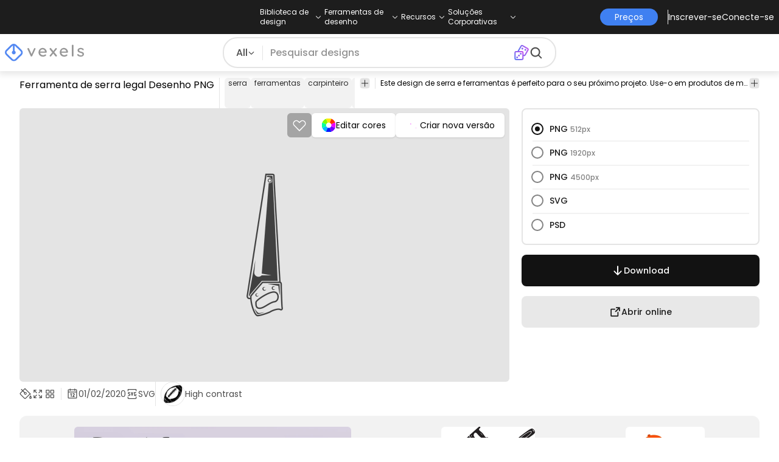

--- FILE ---
content_type: text/html
request_url: https://br.vexels.com/png-svg/previsualizar/207894/ferramenta-de-serra-legal
body_size: 32402
content:
<!DOCTYPE html><html lang="en" class="min-h-screen" data-astro-cid-sckkx6r4> <head><script>
      const track = (event, data = {}) => {
        window.dataLayer = window.dataLayer || [];
        window.dataLayer.push({ event, data });
      };
    </script><!-- Google Tag Manager --><script>
      (function (w, d, s, l, i) {
        w[l] = w[l] || [];
        w[l].push({
          "gtm.start": new Date().getTime(),
          event: "gtm.js",
        });
        var f = d.getElementsByTagName(s)[0],
          j = d.createElement(s),
          dl = l != "dataLayer" ? "&l=" + l : "";
        j.async = true;
        j.src =
          "https://www.googletagmanager.com/gtm.js?id=" +
          i +
          dl +
          "&gtm_auth=AU1ugrxhJK_EQcp9wg5qxA&gtm_preview=env-1&gtm_cookies_win=x";
        f.parentNode.insertBefore(j, f);
      })(window, document, "script", "dataLayer", "GTM-W3R8R6G");
    </script><!-- End Google Tag Manager --><meta charset="UTF-8"><meta name="viewport" content="width=device-width, initial-scale=1"><link rel="preconnect" href="https://images.vexels.com"><link href="https://images.vexels.com" rel="dns-prefetch"><link rel="preconnect" href="https://fonts.gstatic.com" crossorigin><title>Design PNG E SVG De Ferramenta De Serra Legal Para Camisetas</title><meta name="description" content="Imagem PNG de Ferramenta de serra legal. Edite on-line e crie designs de camisetas e produtos Merch prontos para vender. Faça o download como SVG transparente, "><meta name="author" content="Vexels"><meta name="robots" content="index, follow, max-image-preview:large"><link rel="canonical" href="https://br.vexels.com/png-svg/previsualizar/207894/ferramenta-de-serra-legal"><link rel="alternate" href="https://www.vexels.com/png-svg/preview/207894/saw-tool-cool" hreflang="en"><link rel="alternate" href="https://de.vexels.com/png-svg/preview/207894/saegewerkzeug-cool" hreflang="de"><link rel="alternate" href="https://es.vexels.com/png-svg/vista-previa/207894/sierra-herramienta-genial" hreflang="es"><link rel="alternate" href="https://br.vexels.com/png-svg/previsualizar/207894/ferramenta-de-serra-legal" hreflang="pt"><link rel="alternate" href="https://www.vexels.com/png-svg/preview/207894/saw-tool-cool" hreflang="x-default"><link rel="icon" type="image/x-icon" href="/favicon.ico" sizes="32x32"><meta property="og:title" content="Design PNG E SVG De Ferramenta De Serra Legal Para Camisetas"><meta property="og:description" content="Imagem PNG de Ferramenta de serra legal. Edite on-line e crie designs de camisetas e produtos Merch prontos para vender. Faça o download como SVG transparente, "><meta property="og:url" content="https://br.vexels.com/png-svg/previsualizar/207894/ferramenta-de-serra-legal"><meta property="og:locale" content="br"><meta property="og:image" content="https://images.vexels.com/media/users/3/207894/isolated/preview/b076258d53ecf3b0fd75b37af104c51f-ferramenta-de-serra-legal.png"><meta property="og:locale:alternate" content="en"><meta property="og:locale:alternate" content="es"><meta property="og:locale:alternate" content="de"><meta property="og:type" content="website"><meta name="twitter:card" content="summary"><meta name="twitter:site" content="@vexels"><meta name="twitter:title" content="Design PNG E SVG De Ferramenta De Serra Legal Para Camisetas"><meta name="twitter:description" content="Imagem PNG de Ferramenta de serra legal. Edite on-line e crie designs de camisetas e produtos Merch prontos para vender. Faça o download como SVG transparente, "><meta name="twitter:image" content="https://images.vexels.com/media/users/3/207894/isolated/preview/b076258d53ecf3b0fd75b37af104c51f-ferramenta-de-serra-legal.png"><link rel="icon" type="image/svg+xml" href="https://cdn.vexels.com/favicon.ico"><script type="module" src="/_astro/Layout.astro_astro_type_script_index_0_lang.CUCOxgiN.js"></script><link rel="stylesheet" href="/_astro/index._eJq4_Ii.css">
<link rel="stylesheet" href="/_astro/index.DZohtpWR.css">
<style>#more-info[data-astro-cid-sgohhzn5]+h2[data-astro-cid-sgohhzn5]{white-space:nowrap;overflow:hidden;text-overflow:ellipsis}#more-info[data-astro-cid-sgohhzn5]~#plus[data-astro-cid-sgohhzn5]{display:block}#more-info[data-astro-cid-sgohhzn5]:checked~#plus[data-astro-cid-sgohhzn5]{display:none}#more-info[data-astro-cid-sgohhzn5]~#minus[data-astro-cid-sgohhzn5]{display:none}#more-info[data-astro-cid-sgohhzn5]:checked~#minus[data-astro-cid-sgohhzn5]{display:block}#more-info[data-astro-cid-sgohhzn5]:checked+h2[data-astro-cid-sgohhzn5]{white-space:normal;overflow:visible;text-overflow:clip}#more-tags[data-astro-cid-sgohhzn5]:checked+#tags[data-astro-cid-sgohhzn5]{flex-wrap:wrap}#more-tags[data-astro-cid-sgohhzn5]:checked~#plus[data-astro-cid-sgohhzn5]{display:none}#more-tags[data-astro-cid-sgohhzn5]:checked~#minus[data-astro-cid-sgohhzn5]{display:block}#more-tags[data-astro-cid-sgohhzn5]~#plus[data-astro-cid-sgohhzn5]{display:block}#more-tags[data-astro-cid-sgohhzn5]~#minus[data-astro-cid-sgohhzn5]{display:none}._input_hhq1w_1{--bg-color: #fff;--color: #121212;--checked-color: #121212;--standby-color: #838383;-moz-appearance:none;appearance:none;-webkit-appearance:none;border:.24rem solid var(--bg-color);background-color:var(--bg-color);border-radius:50%;height:1rem;width:1rem;box-shadow:0 0 0 2px var(--standby-color)}._input_hhq1w_1:checked{box-shadow:0 0 0 2px var(--checked-color);background-color:var(--checked-color);border-width:.24rem}
._edit-online-badge_1jabl_1{position:absolute;top:8px;left:8px;display:flex;align-items:center;justify-content:center;overflow:hidden;z-index:10;width:32px;height:32px;border-radius:8px;background:linear-gradient(46.92deg,#3f80f1 -9.64%,#d946ef 108.67%);transition:padding .3s ease,width .3s ease,justify-content .3s ease;box-sizing:border-box}._edit-online-badge_1jabl_1 img{display:block}._edit-online-badge_1jabl_1._expanded_1jabl_22{padding:9px 12px 9px 8.5px;width:auto;justify-content:flex-start}._badge-text_1jabl_28{display:none;margin:0;font-size:11px;line-height:14px;color:#fff}._edit-online-badge_1jabl_1._expanded_1jabl_22 ._badge-text_1jabl_28{display:inline-block;margin-left:10px}
</style><script type="module" src="/_astro/page.DSySmlfp.js"></script></head> <body class="flex flex-col min-h-screen" data-astro-cid-sckkx6r4> <!-- Google Tag Manager (noscript) --> <noscript><iframe src="https://www.googletagmanager.com/ns.html?id=GTM-W3R8R6G&gtm_auth=AU1ugrxhJK_EQcp9wg5qxA&gtm_preview=env-1&gtm_cookies_win=x" height="0" width="0" style="display:none;visibility:hidden" data-astro-cid-sckkx6r4></iframe></noscript> <!-- End Google Tag Manager (noscript) --> <header class="fixed left-0 right-0 top-0 z-50 shadow-[0_2px_11px_3px_rgba(0,0,0,0.1)]" data-astro-cid-4xcajfft> <div class="z-30 grid grid-cols-3 items-center bg-gray-800 py-1 text-white" data-astro-cid-4xcajfft> <div class="col-start-1 hidden items-center justify-start gap-4 pl-4 text-xs md:flex lg:col-start-2 lg:justify-center lg:pl-0"> <div class="group relative flex flex-col"> <div class="flex cursor-pointer items-center gap-2"> <div class="text-nowrap py-2">Biblioteca de design</div> <div> <svg width="20" height="1em" data-icon="ph:caret-down">   <symbol id="ai:ph:caret-down" viewBox="0 0 256 256"><path fill="currentColor" d="m213.66 101.66l-80 80a8 8 0 0 1-11.32 0l-80-80a8 8 0 0 1 11.32-11.32L128 164.69l74.34-74.35a8 8 0 0 1 11.32 11.32"/></symbol><use href="#ai:ph:caret-down"></use>  </svg> </div> </div> <div class="absolute left-0 top-0 z-40 hidden pt-10 group-hover:flex w-full"> <div class="flex flex-col text-nowrap rounded-lg bg-gray-800 px-4 py-4 gap-1 text-sm lg:-translate-x-1/4"> <style>astro-island,astro-slot,astro-static-slot{display:contents}</style><script>(()=>{var e=async t=>{await(await t())()};(self.Astro||(self.Astro={})).load=e;window.dispatchEvent(new Event("astro:load"));})();</script><script>(()=>{var A=Object.defineProperty;var g=(i,o,a)=>o in i?A(i,o,{enumerable:!0,configurable:!0,writable:!0,value:a}):i[o]=a;var d=(i,o,a)=>g(i,typeof o!="symbol"?o+"":o,a);{let i={0:t=>m(t),1:t=>a(t),2:t=>new RegExp(t),3:t=>new Date(t),4:t=>new Map(a(t)),5:t=>new Set(a(t)),6:t=>BigInt(t),7:t=>new URL(t),8:t=>new Uint8Array(t),9:t=>new Uint16Array(t),10:t=>new Uint32Array(t),11:t=>1/0*t},o=t=>{let[l,e]=t;return l in i?i[l](e):void 0},a=t=>t.map(o),m=t=>typeof t!="object"||t===null?t:Object.fromEntries(Object.entries(t).map(([l,e])=>[l,o(e)]));class y extends HTMLElement{constructor(){super(...arguments);d(this,"Component");d(this,"hydrator");d(this,"hydrate",async()=>{var b;if(!this.hydrator||!this.isConnected)return;let e=(b=this.parentElement)==null?void 0:b.closest("astro-island[ssr]");if(e){e.addEventListener("astro:hydrate",this.hydrate,{once:!0});return}let c=this.querySelectorAll("astro-slot"),n={},h=this.querySelectorAll("template[data-astro-template]");for(let r of h){let s=r.closest(this.tagName);s!=null&&s.isSameNode(this)&&(n[r.getAttribute("data-astro-template")||"default"]=r.innerHTML,r.remove())}for(let r of c){let s=r.closest(this.tagName);s!=null&&s.isSameNode(this)&&(n[r.getAttribute("name")||"default"]=r.innerHTML)}let p;try{p=this.hasAttribute("props")?m(JSON.parse(this.getAttribute("props"))):{}}catch(r){let s=this.getAttribute("component-url")||"<unknown>",v=this.getAttribute("component-export");throw v&&(s+=` (export ${v})`),console.error(`[hydrate] Error parsing props for component ${s}`,this.getAttribute("props"),r),r}let u;await this.hydrator(this)(this.Component,p,n,{client:this.getAttribute("client")}),this.removeAttribute("ssr"),this.dispatchEvent(new CustomEvent("astro:hydrate"))});d(this,"unmount",()=>{this.isConnected||this.dispatchEvent(new CustomEvent("astro:unmount"))})}disconnectedCallback(){document.removeEventListener("astro:after-swap",this.unmount),document.addEventListener("astro:after-swap",this.unmount,{once:!0})}connectedCallback(){if(!this.hasAttribute("await-children")||document.readyState==="interactive"||document.readyState==="complete")this.childrenConnectedCallback();else{let e=()=>{document.removeEventListener("DOMContentLoaded",e),c.disconnect(),this.childrenConnectedCallback()},c=new MutationObserver(()=>{var n;((n=this.lastChild)==null?void 0:n.nodeType)===Node.COMMENT_NODE&&this.lastChild.nodeValue==="astro:end"&&(this.lastChild.remove(),e())});c.observe(this,{childList:!0}),document.addEventListener("DOMContentLoaded",e)}}async childrenConnectedCallback(){let e=this.getAttribute("before-hydration-url");e&&await import(e),this.start()}async start(){let e=JSON.parse(this.getAttribute("opts")),c=this.getAttribute("client");if(Astro[c]===void 0){window.addEventListener(`astro:${c}`,()=>this.start(),{once:!0});return}try{await Astro[c](async()=>{let n=this.getAttribute("renderer-url"),[h,{default:p}]=await Promise.all([import(this.getAttribute("component-url")),n?import(n):()=>()=>{}]),u=this.getAttribute("component-export")||"default";if(!u.includes("."))this.Component=h[u];else{this.Component=h;for(let f of u.split("."))this.Component=this.Component[f]}return this.hydrator=p,this.hydrate},e,this)}catch(n){console.error(`[astro-island] Error hydrating ${this.getAttribute("component-url")}`,n)}}attributeChangedCallback(){this.hydrate()}}d(y,"observedAttributes",["props"]),customElements.get("astro-island")||customElements.define("astro-island",y)}})();</script><astro-island uid="1mjTuK" prefix="r38" component-url="/_astro/TopMenuLink.CqHlHPO0.js" component-export="default" renderer-url="/_astro/client.BXEA86kd.js" props="{&quot;link&quot;:[0,&quot;https://br.vexels.com/merch/novos-designs/&quot;],&quot;text&quot;:[0,&quot;Novos designs de produtos&quot;],&quot;pill&quot;:[0]}" ssr client="load" opts="{&quot;name&quot;:&quot;TopMenuLink&quot;,&quot;value&quot;:true}" await-children><a class="p-2 hover:bg-gray-700 rounded-md pr-12 whitespace-nowrap flex" href="https://br.vexels.com/merch/novos-designs/">Novos designs de produtos</a><!--astro:end--></astro-island><astro-island uid="10L0Jk" prefix="r39" component-url="/_astro/TopMenuLink.CqHlHPO0.js" component-export="default" renderer-url="/_astro/client.BXEA86kd.js" props="{&quot;link&quot;:[0,&quot;https://br.vexels.com/merch/designs/t-shirt/&quot;],&quot;text&quot;:[0,&quot;T-Shirts&quot;],&quot;pill&quot;:[0]}" ssr client="load" opts="{&quot;name&quot;:&quot;TopMenuLink&quot;,&quot;value&quot;:true}" await-children><a class="p-2 hover:bg-gray-700 rounded-md pr-12 whitespace-nowrap flex" href="https://br.vexels.com/merch/designs/t-shirt/">T-Shirts</a><!--astro:end--></astro-island><astro-island uid="Z1B1omu" prefix="r40" component-url="/_astro/TopMenuLink.CqHlHPO0.js" component-export="default" renderer-url="/_astro/client.BXEA86kd.js" props="{&quot;link&quot;:[0,&quot;https://br.vexels.com/merch/vectors/&quot;],&quot;text&quot;:[0,&quot;Vectores&quot;],&quot;pill&quot;:[0]}" ssr client="load" opts="{&quot;name&quot;:&quot;TopMenuLink&quot;,&quot;value&quot;:true}" await-children><a class="p-2 hover:bg-gray-700 rounded-md pr-12 whitespace-nowrap flex" href="https://br.vexels.com/merch/vectors/">Vectores</a><!--astro:end--></astro-island><astro-island uid="Z11eVuC" prefix="r41" component-url="/_astro/TopMenuLink.CqHlHPO0.js" component-export="default" renderer-url="/_astro/client.BXEA86kd.js" props="{&quot;link&quot;:[0,&quot;https://br.vexels.com/merch/designs-de-tendencia/&quot;],&quot;text&quot;:[0,&quot;Trending Merch Designs&quot;],&quot;pill&quot;:[0]}" ssr client="load" opts="{&quot;name&quot;:&quot;TopMenuLink&quot;,&quot;value&quot;:true}" await-children><a class="p-2 hover:bg-gray-700 rounded-md pr-12 whitespace-nowrap flex" href="https://br.vexels.com/merch/designs-de-tendencia/">Trending Merch Designs</a><!--astro:end--></astro-island><astro-island uid="2nWl2Q" prefix="r42" component-url="/_astro/TopMenuLink.CqHlHPO0.js" component-export="default" renderer-url="/_astro/client.BXEA86kd.js" props="{&quot;link&quot;:[0,&quot;https://br.vexels.com/merch/png/&quot;],&quot;text&quot;:[0,&quot;PNGs &amp; SVGs&quot;],&quot;pill&quot;:[0]}" ssr client="load" opts="{&quot;name&quot;:&quot;TopMenuLink&quot;,&quot;value&quot;:true}" await-children><a class="p-2 hover:bg-gray-700 rounded-md pr-12 whitespace-nowrap flex" href="https://br.vexels.com/merch/png/">PNGs &amp; SVGs</a><!--astro:end--></astro-island><astro-island uid="Z3LTIs" prefix="r43" component-url="/_astro/TopMenuLink.CqHlHPO0.js" component-export="default" renderer-url="/_astro/client.BXEA86kd.js" props="{&quot;link&quot;:[0,&quot;https://br.vexels.com/mockup-generator/&quot;],&quot;text&quot;:[0,&quot;Mockups&quot;],&quot;pill&quot;:[0]}" ssr client="load" opts="{&quot;name&quot;:&quot;TopMenuLink&quot;,&quot;value&quot;:true}" await-children><a class="p-2 hover:bg-gray-700 rounded-md pr-12 whitespace-nowrap flex" href="https://br.vexels.com/mockup-generator/">Mockups</a><!--astro:end--></astro-island><astro-island uid="ZqR7T8" prefix="r44" component-url="/_astro/TopMenuLink.CqHlHPO0.js" component-export="default" renderer-url="/_astro/client.BXEA86kd.js" props="{&quot;link&quot;:[0,&quot;https://br.vexels.com/merch/psd/t-shirt-template/&quot;],&quot;text&quot;:[0,&quot;T-Shirt PSD Templates&quot;],&quot;pill&quot;:[0]}" ssr client="load" opts="{&quot;name&quot;:&quot;TopMenuLink&quot;,&quot;value&quot;:true}" await-children><a class="p-2 hover:bg-gray-700 rounded-md pr-12 whitespace-nowrap flex" href="https://br.vexels.com/merch/psd/t-shirt-template/">T-Shirt PSD Templates</a><!--astro:end--></astro-island><astro-island uid="1VvI2m" prefix="r45" component-url="/_astro/TopMenuLink.CqHlHPO0.js" component-export="default" renderer-url="/_astro/client.BXEA86kd.js" props="{&quot;link&quot;:[0,&quot;https://br.vexels.com/merch/designs/?sort=latest&quot;],&quot;text&quot;:[0,&quot;Explorar Desenhos&quot;],&quot;pill&quot;:[0]}" ssr client="load" opts="{&quot;name&quot;:&quot;TopMenuLink&quot;,&quot;value&quot;:true}" await-children><a class="p-2 hover:bg-gray-700 rounded-md pr-12 whitespace-nowrap flex" href="https://br.vexels.com/merch/designs/?sort=latest">Explorar Desenhos</a><!--astro:end--></astro-island><astro-island uid="Z1iCT2t" prefix="r46" component-url="/_astro/TopMenuLink.CqHlHPO0.js" component-export="default" renderer-url="/_astro/client.BXEA86kd.js" props="{&quot;link&quot;:[0,&quot;https://br.vexels.com/merch/vectors/kdp/&quot;],&quot;text&quot;:[0,&quot;KDP Designs&quot;],&quot;pill&quot;:[0]}" ssr client="load" opts="{&quot;name&quot;:&quot;TopMenuLink&quot;,&quot;value&quot;:true}" await-children><a class="p-2 hover:bg-gray-700 rounded-md pr-12 whitespace-nowrap flex" href="https://br.vexels.com/merch/vectors/kdp/">KDP Designs</a><!--astro:end--></astro-island><astro-island uid="Z1xn7ev" prefix="r47" component-url="/_astro/TopMenuLink.CqHlHPO0.js" component-export="default" renderer-url="/_astro/client.BXEA86kd.js" props="{&quot;link&quot;:[0,&quot;https://br.vexels.com/merch/designs/poster/&quot;],&quot;text&quot;:[0,&quot;Posters&quot;],&quot;pill&quot;:[0]}" ssr client="load" opts="{&quot;name&quot;:&quot;TopMenuLink&quot;,&quot;value&quot;:true}" await-children><a class="p-2 hover:bg-gray-700 rounded-md pr-12 whitespace-nowrap flex" href="https://br.vexels.com/merch/designs/poster/">Posters</a><!--astro:end--></astro-island><astro-island uid="ZseadI" prefix="r48" component-url="/_astro/TopMenuLink.CqHlHPO0.js" component-export="default" renderer-url="/_astro/client.BXEA86kd.js" props="{&quot;link&quot;:[0,&quot;https://br.vexels.com/merch/designs/mug/&quot;],&quot;text&quot;:[0,&quot;Canecas&quot;],&quot;pill&quot;:[0]}" ssr client="load" opts="{&quot;name&quot;:&quot;TopMenuLink&quot;,&quot;value&quot;:true}" await-children><a class="p-2 hover:bg-gray-700 rounded-md pr-12 whitespace-nowrap flex" href="https://br.vexels.com/merch/designs/mug/">Canecas</a><!--astro:end--></astro-island><astro-island uid="Z1gNHbh" prefix="r49" component-url="/_astro/TopMenuLink.CqHlHPO0.js" component-export="default" renderer-url="/_astro/client.BXEA86kd.js" props="{&quot;link&quot;:[0,&quot;https://br.vexels.com/merch/designs/phone-case/&quot;],&quot;text&quot;:[0,&quot;Capas para telemóveis&quot;],&quot;pill&quot;:[0]}" ssr client="load" opts="{&quot;name&quot;:&quot;TopMenuLink&quot;,&quot;value&quot;:true}" await-children><a class="p-2 hover:bg-gray-700 rounded-md pr-12 whitespace-nowrap flex" href="https://br.vexels.com/merch/designs/phone-case/">Capas para telemóveis</a><!--astro:end--></astro-island><astro-island uid="Z12SEIA" prefix="r50" component-url="/_astro/TopMenuLink.CqHlHPO0.js" component-export="default" renderer-url="/_astro/client.BXEA86kd.js" props="{&quot;link&quot;:[0,&quot;https://br.vexels.com/merch/designs/tote-bag/&quot;],&quot;text&quot;:[0,&quot;Sacolas&quot;],&quot;pill&quot;:[0]}" ssr client="load" opts="{&quot;name&quot;:&quot;TopMenuLink&quot;,&quot;value&quot;:true}" await-children><a class="p-2 hover:bg-gray-700 rounded-md pr-12 whitespace-nowrap flex" href="https://br.vexels.com/merch/designs/tote-bag/">Sacolas</a><!--astro:end--></astro-island><astro-island uid="puasm" prefix="r51" component-url="/_astro/TopMenuLink.CqHlHPO0.js" component-export="default" renderer-url="/_astro/client.BXEA86kd.js" props="{&quot;link&quot;:[0,&quot;https://br.vexels.com/merch/designs/throw-pillow/&quot;],&quot;text&quot;:[0,&quot;Almofadas&quot;],&quot;pill&quot;:[0]}" ssr client="load" opts="{&quot;name&quot;:&quot;TopMenuLink&quot;,&quot;value&quot;:true}" await-children><a class="p-2 hover:bg-gray-700 rounded-md pr-12 whitespace-nowrap flex" href="https://br.vexels.com/merch/designs/throw-pillow/">Almofadas</a><!--astro:end--></astro-island> </div> </div> </div><div class="group relative flex flex-col"> <div class="flex cursor-pointer items-center gap-2"> <div class="text-nowrap py-2">Ferramentas de desenho</div> <div> <svg width="20" height="1em" viewBox="0 0 256 256" data-icon="ph:caret-down">   <use href="#ai:ph:caret-down"></use>  </svg> </div> </div> <div class="absolute left-0 top-0 z-40 hidden pt-10 group-hover:flex w-full"> <div class="flex flex-col text-nowrap rounded-lg bg-gray-800 px-4 py-4 gap-1 text-sm translate-x-[-18%]"> <astro-island uid="Z26xjfR" prefix="r52" component-url="/_astro/TopMenuLink.CqHlHPO0.js" component-export="default" renderer-url="/_astro/client.BXEA86kd.js" props="{&quot;link&quot;:[0,&quot;https://br.vexels.com/designer/&quot;],&quot;text&quot;:[0,&quot;Merch Designer&quot;],&quot;pill&quot;:[0,&quot;Novo!&quot;]}" ssr client="load" opts="{&quot;name&quot;:&quot;TopMenuLink&quot;,&quot;value&quot;:true}" await-children><a class="p-2 hover:bg-gray-700 rounded-md pr-12 whitespace-nowrap flex" href="https://br.vexels.com/designer/">Merch Designer<div class="ml-2 flex items-center gap-px rounded-full bg-gradient-to-r from-blue-500 to-pink-500 px-1.5 text-xs text-white"><span>Novo!</span></div></a><!--astro:end--></astro-island><astro-island uid="13PC9b" prefix="r53" component-url="/_astro/TopMenuLink.CqHlHPO0.js" component-export="default" renderer-url="/_astro/client.BXEA86kd.js" props="{&quot;link&quot;:[0,&quot;https://mockups.vexels.com/&quot;],&quot;text&quot;:[0,&quot;Mockup Generator&quot;],&quot;pill&quot;:[0]}" ssr client="load" opts="{&quot;name&quot;:&quot;TopMenuLink&quot;,&quot;value&quot;:true}" await-children><a class="p-2 hover:bg-gray-700 rounded-md pr-12 whitespace-nowrap flex" href="https://mockups.vexels.com/">Mockup Generator</a><!--astro:end--></astro-island><astro-island uid="Z16XVh1" prefix="r54" component-url="/_astro/TopMenuLink.CqHlHPO0.js" component-export="default" renderer-url="/_astro/client.BXEA86kd.js" props="{&quot;link&quot;:[0,&quot;https://br.vexels.com/ai-design-generator-tool&quot;],&quot;text&quot;:[0,&quot;Gerador de Design de AI&quot;],&quot;pill&quot;:[0]}" ssr client="load" opts="{&quot;name&quot;:&quot;TopMenuLink&quot;,&quot;value&quot;:true}" await-children><a class="p-2 hover:bg-gray-700 rounded-md pr-12 whitespace-nowrap flex" href="https://br.vexels.com/ai-design-generator-tool">Gerador de Design de AI</a><!--astro:end--></astro-island><astro-island uid="yBPvi" prefix="r55" component-url="/_astro/TopMenuLink.CqHlHPO0.js" component-export="default" renderer-url="/_astro/client.BXEA86kd.js" props="{&quot;link&quot;:[0,&quot;https://br.vexels.com/image-vectorizer/&quot;],&quot;text&quot;:[0,&quot;Vetorizador&quot;],&quot;pill&quot;:[0]}" ssr client="load" opts="{&quot;name&quot;:&quot;TopMenuLink&quot;,&quot;value&quot;:true}" await-children><a class="p-2 hover:bg-gray-700 rounded-md pr-12 whitespace-nowrap flex" href="https://br.vexels.com/image-vectorizer/">Vetorizador</a><!--astro:end--></astro-island><astro-island uid="gajwK" prefix="r56" component-url="/_astro/TopMenuLink.CqHlHPO0.js" component-export="default" renderer-url="/_astro/client.BXEA86kd.js" props="{&quot;link&quot;:[0,&quot;https://designer.vexels.com/?section=quotes&quot;],&quot;text&quot;:[0,&quot;Quote Generator&quot;],&quot;pill&quot;:[0]}" ssr client="load" opts="{&quot;name&quot;:&quot;TopMenuLink&quot;,&quot;value&quot;:true}" await-children><a class="p-2 hover:bg-gray-700 rounded-md pr-12 whitespace-nowrap flex" href="https://designer.vexels.com/?section=quotes">Quote Generator</a><!--astro:end--></astro-island><astro-island uid="ZtA1jQ" prefix="r57" component-url="/_astro/TopMenuLink.CqHlHPO0.js" component-export="default" renderer-url="/_astro/client.BXEA86kd.js" props="{&quot;link&quot;:[0,&quot;https://www.vexels.com/t-shirt-maker/&quot;],&quot;text&quot;:[0,&quot;T-Shirt Maker&quot;],&quot;pill&quot;:[0]}" ssr client="load" opts="{&quot;name&quot;:&quot;TopMenuLink&quot;,&quot;value&quot;:true}" await-children><a class="p-2 hover:bg-gray-700 rounded-md pr-12 whitespace-nowrap flex" href="https://www.vexels.com/t-shirt-maker/">T-Shirt Maker</a><!--astro:end--></astro-island> </div> </div> </div><div class="group relative flex flex-col"> <div class="flex cursor-pointer items-center gap-2"> <div class="text-nowrap py-2">Recursos</div> <div> <svg width="20" height="1em" viewBox="0 0 256 256" data-icon="ph:caret-down">   <use href="#ai:ph:caret-down"></use>  </svg> </div> </div> <div class="absolute left-0 top-0 z-40 hidden pt-10 group-hover:flex w-full"> <div class="flex flex-col text-nowrap rounded-lg bg-gray-800 px-4 py-4 gap-1 text-sm translate-x-[-28%]"> <script>(()=>{var e=async t=>{await(await t())()};(self.Astro||(self.Astro={})).only=e;window.dispatchEvent(new Event("astro:only"));})();</script><astro-island uid="ZpYEo9" component-url="/_astro/TopMenuLinkDynamic.DAoC-QGa.js" component-export="default" renderer-url="/_astro/client.BXEA86kd.js" props="{&quot;loggedInLink&quot;:[0,&quot;/profile/tools/merch-digest&quot;],&quot;notLoggedInLink&quot;:[0,&quot;/merch-digest&quot;],&quot;text&quot;:[0,&quot;Merch Digest&quot;]}" ssr client="only" opts="{&quot;name&quot;:&quot;TopMenuLinkDynamic&quot;,&quot;value&quot;:&quot;react&quot;}"></astro-island><astro-island uid="ZKXRu3" prefix="r58" component-url="/_astro/TopMenuLink.CqHlHPO0.js" component-export="default" renderer-url="/_astro/client.BXEA86kd.js" props="{&quot;link&quot;:[0,&quot;https://www.vexels.com/blog/&quot;],&quot;text&quot;:[0,&quot;Blog&quot;],&quot;pill&quot;:[0]}" ssr client="load" opts="{&quot;name&quot;:&quot;TopMenuLink&quot;,&quot;value&quot;:true}" await-children><a class="p-2 hover:bg-gray-700 rounded-md pr-12 whitespace-nowrap flex" href="https://www.vexels.com/blog/">Blog</a><!--astro:end--></astro-island><astro-island uid="Z1SM5na" prefix="r59" component-url="/_astro/TopMenuLink.CqHlHPO0.js" component-export="default" renderer-url="/_astro/client.BXEA86kd.js" props="{&quot;link&quot;:[0,&quot;https://vexels.crisp.help/en/&quot;],&quot;text&quot;:[0,&quot;Centro de ajuda&quot;],&quot;pill&quot;:[0]}" ssr client="load" opts="{&quot;name&quot;:&quot;TopMenuLink&quot;,&quot;value&quot;:true}" await-children><a class="p-2 hover:bg-gray-700 rounded-md pr-12 whitespace-nowrap flex" href="https://vexels.crisp.help/en/">Centro de ajuda</a><!--astro:end--></astro-island><astro-island uid="ZJE6ks" prefix="r60" component-url="/_astro/TopMenuLink.CqHlHPO0.js" component-export="default" renderer-url="/_astro/client.BXEA86kd.js" props="{&quot;link&quot;:[0,&quot;https://br.vexels.com/all-about-merch/&quot;],&quot;text&quot;:[0,&quot;Saiba mais sobre merch&quot;],&quot;pill&quot;:[0]}" ssr client="load" opts="{&quot;name&quot;:&quot;TopMenuLink&quot;,&quot;value&quot;:true}" await-children><a class="p-2 hover:bg-gray-700 rounded-md pr-12 whitespace-nowrap flex" href="https://br.vexels.com/all-about-merch/">Saiba mais sobre merch</a><!--astro:end--></astro-island><astro-island uid="2068JI" prefix="r61" component-url="/_astro/TopMenuLink.CqHlHPO0.js" component-export="default" renderer-url="/_astro/client.BXEA86kd.js" props="{&quot;link&quot;:[0,&quot;https://feedback.vexels.com/newest&quot;],&quot;text&quot;:[0,&quot;Feedback&quot;],&quot;pill&quot;:[0]}" ssr client="load" opts="{&quot;name&quot;:&quot;TopMenuLink&quot;,&quot;value&quot;:true}" await-children><a class="p-2 hover:bg-gray-700 rounded-md pr-12 whitespace-nowrap flex" href="https://feedback.vexels.com/newest">Feedback</a><!--astro:end--></astro-island> </div> </div> </div><div class="group relative flex flex-col"> <div class="flex cursor-pointer items-center gap-2"> <div class="text-nowrap py-2">Soluções Corporativas</div> <div> <svg width="20" height="1em" viewBox="0 0 256 256" data-icon="ph:caret-down">   <use href="#ai:ph:caret-down"></use>  </svg> </div> </div> <div class="absolute left-0 top-0 z-40 hidden pt-10 group-hover:flex w-full"> <div class="flex flex-col text-nowrap rounded-lg bg-gray-800 px-4 py-4 gap-1 text-sm "> <astro-island uid="Z21P3tn" prefix="r62" component-url="/_astro/TopMenuLink.CqHlHPO0.js" component-export="default" renderer-url="/_astro/client.BXEA86kd.js" props="{&quot;link&quot;:[0,&quot;https://br.vexels.com/enterprise/&quot;],&quot;text&quot;:[0,&quot;Empresa&quot;],&quot;pill&quot;:[0]}" ssr client="load" opts="{&quot;name&quot;:&quot;TopMenuLink&quot;,&quot;value&quot;:true}" await-children><a class="p-2 hover:bg-gray-700 rounded-md pr-12 whitespace-nowrap flex" href="https://br.vexels.com/enterprise/">Empresa</a><!--astro:end--></astro-island><astro-island uid="S7SMm" prefix="r63" component-url="/_astro/TopMenuLink.CqHlHPO0.js" component-export="default" renderer-url="/_astro/client.BXEA86kd.js" props="{&quot;link&quot;:[0,&quot;https://br.vexels.com/api/&quot;],&quot;text&quot;:[0,&quot;Acesso à API&quot;],&quot;pill&quot;:[0]}" ssr client="load" opts="{&quot;name&quot;:&quot;TopMenuLink&quot;,&quot;value&quot;:true}" await-children><a class="p-2 hover:bg-gray-700 rounded-md pr-12 whitespace-nowrap flex" href="https://br.vexels.com/api/">Acesso à API</a><!--astro:end--></astro-island><astro-island uid="Z1NqReU" prefix="r64" component-url="/_astro/TopMenuLink.CqHlHPO0.js" component-export="default" renderer-url="/_astro/client.BXEA86kd.js" props="{&quot;link&quot;:[0,&quot;https://br.vexels.com/design-studio/&quot;],&quot;text&quot;:[0,&quot;Estúdio de Design&quot;],&quot;pill&quot;:[0]}" ssr client="load" opts="{&quot;name&quot;:&quot;TopMenuLink&quot;,&quot;value&quot;:true}" await-children><a class="p-2 hover:bg-gray-700 rounded-md pr-12 whitespace-nowrap flex" href="https://br.vexels.com/design-studio/">Estúdio de Design</a><!--astro:end--></astro-island><astro-island uid="Z1YPa9Q" prefix="r65" component-url="/_astro/TopMenuLink.CqHlHPO0.js" component-export="default" renderer-url="/_astro/client.BXEA86kd.js" props="{&quot;link&quot;:[0,&quot;https://br.vexels.com/bulk-design-production/&quot;],&quot;text&quot;:[0,&quot;Design em Lote&quot;],&quot;pill&quot;:[0]}" ssr client="load" opts="{&quot;name&quot;:&quot;TopMenuLink&quot;,&quot;value&quot;:true}" await-children><a class="p-2 hover:bg-gray-700 rounded-md pr-12 whitespace-nowrap flex" href="https://br.vexels.com/bulk-design-production/">Design em Lote</a><!--astro:end--></astro-island> </div> </div> </div> </div> <div class="col-span-3 ml-auto flex items-center gap-4 py-1 pr-2 md:col-span-2 lg:col-span-1" data-astro-cid-4xcajfft> <div class="border-r pr-4" data-astro-cid-4xcajfft> <astro-island uid="1388MA" prefix="r67" component-url="/_astro/Link.MALe4h8r.js" component-export="default" renderer-url="/_astro/client.BXEA86kd.js" props="{&quot;size&quot;:[0,&quot;small&quot;],&quot;href&quot;:[0,&quot;https://br.vexels.com/merch-plans/top-menu/&quot;],&quot;eventName&quot;:[0,&quot;top_menu_click&quot;],&quot;eventData&quot;:[0,{&quot;menuClick&quot;:[0,{&quot;clickUrl&quot;:[0,&quot;https://br.vexels.com/merch-plans/top-menu/&quot;],&quot;clickItem&quot;:[0,&quot;Preços&quot;]}]}],&quot;data-astro-cid-4xcajfft&quot;:[0,true]}" ssr client="load" opts="{&quot;name&quot;:&quot;Link&quot;,&quot;value&quot;:true}" await-children><a class="rounded-full text-center cursor-pointer bg-blue-500 text-white hover:bg-opacity-80 px-6 py-1 text-sm" href="https://br.vexels.com/merch-plans/top-menu/"><astro-slot>Preços</astro-slot></a><!--astro:end--></astro-island> </div> <script>(()=>{var l=(n,t)=>{let i=async()=>{await(await n())()},e=typeof t.value=="object"?t.value:void 0,s={timeout:e==null?void 0:e.timeout};"requestIdleCallback"in window?window.requestIdleCallback(i,s):setTimeout(i,s.timeout||200)};(self.Astro||(self.Astro={})).idle=l;window.dispatchEvent(new Event("astro:idle"));})();</script><astro-island uid="11p8ix" prefix="r36" component-url="/_astro/UserSection.BsYyOtrt.js" component-export="default" renderer-url="/_astro/client.BXEA86kd.js" props="{&quot;locale&quot;:[0,&quot;br&quot;],&quot;translations&quot;:[0,{&quot;login&quot;:[0,&quot;Conecte-se&quot;],&quot;signUp&quot;:[0,&quot;Inscrever-se&quot;],&quot;myAccount&quot;:[0],&quot;myMerchStore&quot;:[0,&quot;My Merch Store&quot;],&quot;logout&quot;:[0],&quot;profile-hi-user&quot;:[0,&quot;Aló, &quot;],&quot;profile-dashboard&quot;:[0,&quot;Painel&quot;],&quot;profile-my-plan&quot;:[0,&quot;Meu plano&quot;],&quot;profile-my-designs&quot;:[0,&quot;Meus projetos&quot;],&quot;profile-design-tools&quot;:[0,&quot;Ferramentas&quot;],&quot;profile-ai-merch-maker&quot;:[0,&quot;AI Merch Maker&quot;],&quot;profile-my-merch-store&quot;:[0,&quot;My Merch Store&quot;],&quot;profile-log-out&quot;:[0,&quot;Log Out&quot;],&quot;profile-picture-alt&quot;:[0,&quot;Imagem de perfil&quot;]}],&quot;data-astro-cid-4xcajfft&quot;:[0,true]}" ssr client="idle" opts="{&quot;name&quot;:&quot;UserSection&quot;,&quot;value&quot;:true}" await-children><div><div class="flex gap-4 text-sm"><div class="cursor-pointer">Inscrever-se</div><div class="cursor-pointer">Conecte-se</div></div></div><!--astro:end--></astro-island> </div> </div> <div class="z-20 grid h-full grid-cols-7 items-center justify-center bg-white" data-astro-cid-4xcajfft> <a class="mr-auto px-2 py-4 z-20" href="https://br.vexels.com" data-astro-cid-4xcajfft> <img src="/astro-static/logo.svg" height="120" width="120" class="w-[90px] min-w-[90px] max-w-[130px] xl:w-[130px]" alt="Vexels Logo" data-astro-cid-4xcajfft> </a> <div class="col-span-5 lg:hidden" data-astro-cid-4xcajfft></div> <div class="col-span-1 mr-4 flex items-center justify-end md:hidden" data-astro-cid-4xcajfft> <input type="checkbox" id="mobile-menu-toggle" class="hidden" data-astro-cid-4xcajfft> <label for="mobile-menu-toggle" class="z-20 cursor-pointer" data-astro-cid-4xcajfft> <svg stroke="currentColor" fill="currentColor" stroke-width="0" viewBox="0 0 256 256" data-astro-cid-4xcajfft="true" height="24" width="24" xmlns="http://www.w3.org/2000/svg"><path d="M224,128a8,8,0,0,1-8,8H40a8,8,0,0,1,0-16H216A8,8,0,0,1,224,128ZM40,72H216a8,8,0,0,0,0-16H40a8,8,0,0,0,0,16ZM216,184H40a8,8,0,0,0,0,16H216a8,8,0,0,0,0-16Z"></path></svg> </label> <div id="menu-mobile" class="fixed top-0 left-0 right-0 bottom-0 bg-white z-10" data-astro-cid-4xcajfft> <div class="absolute inset-0 z-10 h-full pt-[10.4rem] w-screen overflow-scroll bg-transparent bg-white transition-transform md:hidden" data-astro-cid-4xcajfft> <div class="text-md flex h-full w-full flex-col gap-8 p-8 sm:flex-row sm:gap-2" data-astro-cid-4xcajfft> <div class="flex flex-col sm:flex-1" data-astro-cid-4xcajfft> <div class="flex flex-col gap-2" data-astro-cid-4xcajfft> <a class="hover:underline flex" href="https://br.vexels.com/merch/novos-designs/" data-astro-cid-4xcajfft> Novos designs de produtos  </a><a class="hover:underline flex" href="https://br.vexels.com/merch/designs/t-shirt/" data-astro-cid-4xcajfft> T-Shirts  </a><a class="hover:underline flex" href="https://br.vexels.com/merch/vectors/" data-astro-cid-4xcajfft> Vectores  </a><a class="hover:underline flex" href="https://br.vexels.com/merch/designs-de-tendencia/" data-astro-cid-4xcajfft> Trending Merch Designs  </a><a class="hover:underline flex" href="https://br.vexels.com/merch/png/" data-astro-cid-4xcajfft> PNGs &amp; SVGs  </a><a class="hover:underline flex" href="https://br.vexels.com/mockup-generator/" data-astro-cid-4xcajfft> Mockups  </a><a class="hover:underline flex" href="https://br.vexels.com/merch/psd/t-shirt-template/" data-astro-cid-4xcajfft> T-Shirt PSD Templates  </a><a class="hover:underline flex" href="https://br.vexels.com/merch/designs/?sort=latest" data-astro-cid-4xcajfft> Explorar Desenhos  </a><a class="hover:underline flex" href="https://br.vexels.com/merch/vectors/kdp/" data-astro-cid-4xcajfft> KDP Designs  </a><a class="hover:underline flex" href="https://br.vexels.com/merch/designs/poster/" data-astro-cid-4xcajfft> Posters  </a><a class="hover:underline flex" href="https://br.vexels.com/merch/designs/mug/" data-astro-cid-4xcajfft> Canecas  </a><a class="hover:underline flex" href="https://br.vexels.com/merch/designs/phone-case/" data-astro-cid-4xcajfft> Capas para telemóveis  </a><a class="hover:underline flex" href="https://br.vexels.com/merch/designs/tote-bag/" data-astro-cid-4xcajfft> Sacolas  </a><a class="hover:underline flex" href="https://br.vexels.com/merch/designs/throw-pillow/" data-astro-cid-4xcajfft> Almofadas  </a> </div> </div><div class="flex flex-col border-t pt-8 sm:flex-1 sm:border-none sm:pt-0" data-astro-cid-4xcajfft> <div class="flex flex-col gap-2" data-astro-cid-4xcajfft> <a class="hover:underline flex" href="https://br.vexels.com/designer/" data-astro-cid-4xcajfft> Merch Designer <div class="ml-2 flex items-center gap-px rounded-full bg-gradient-to-r from-blue-500 to-pink-500 px-1.5 text-xs text-white" data-astro-cid-4xcajfft> <span data-astro-cid-4xcajfft> Novo!</span> </div> </a><a class="hover:underline flex" href="https://mockups.vexels.com/" data-astro-cid-4xcajfft> Mockup Generator  </a><a class="hover:underline flex" href="https://br.vexels.com/ai-design-generator-tool" data-astro-cid-4xcajfft> Gerador de Design de AI  </a><a class="hover:underline flex" href="https://br.vexels.com/image-vectorizer/" data-astro-cid-4xcajfft> Vetorizador  </a><a class="hover:underline flex" href="https://designer.vexels.com/?section=quotes" data-astro-cid-4xcajfft> Quote Generator  </a><a class="hover:underline flex" href="https://www.vexels.com/t-shirt-maker/" data-astro-cid-4xcajfft> T-Shirt Maker  </a> </div> </div><div class="flex flex-col border-t pt-8 sm:flex-1 sm:border-none sm:pt-0" data-astro-cid-4xcajfft> <div class="flex flex-col gap-2" data-astro-cid-4xcajfft> <astro-island uid="RW8TW" component-url="/_astro/TopMenuLinkDynamic.DAoC-QGa.js" component-export="default" renderer-url="/_astro/client.BXEA86kd.js" props="{&quot;loggedInLink&quot;:[0,&quot;/profile/tools/merch-digest&quot;],&quot;notLoggedInLink&quot;:[0,&quot;/merch-digest&quot;],&quot;text&quot;:[0,&quot;Merch Digest&quot;],&quot;isMobile&quot;:[0,true],&quot;data-astro-cid-4xcajfft&quot;:[0,true]}" ssr client="only" opts="{&quot;name&quot;:&quot;TopMenuLinkDynamic&quot;,&quot;value&quot;:&quot;react&quot;}"></astro-island><a class="hover:underline flex" href="https://www.vexels.com/blog/" data-astro-cid-4xcajfft> Blog  </a><a class="hover:underline flex" href="https://vexels.crisp.help/en/" data-astro-cid-4xcajfft> Centro de ajuda  </a><a class="hover:underline flex" href="https://br.vexels.com/all-about-merch/" data-astro-cid-4xcajfft> Saiba mais sobre merch  </a><a class="hover:underline flex" href="https://feedback.vexels.com/newest" data-astro-cid-4xcajfft> Feedback  </a> </div> </div><div class="flex flex-col border-t pt-8 sm:flex-1 sm:border-none sm:pt-0" data-astro-cid-4xcajfft> <div class="flex flex-col gap-2" data-astro-cid-4xcajfft> <a class="hover:underline flex" href="https://br.vexels.com/enterprise/" data-astro-cid-4xcajfft> Empresa  </a><a class="hover:underline flex" href="https://br.vexels.com/api/" data-astro-cid-4xcajfft> Acesso à API  </a><a class="hover:underline flex" href="https://br.vexels.com/design-studio/" data-astro-cid-4xcajfft> Estúdio de Design  </a><a class="hover:underline flex" href="https://br.vexels.com/bulk-design-production/" data-astro-cid-4xcajfft> Design em Lote  </a> </div> </div> </div> </div> </div> </div> <div class="col-span-7 px-3 pb-2 lg:py-1 lg:px-0 lg:col-span-3 lg:col-start-3" data-astro-cid-4xcajfft> <div class="max-h-[3.18rem]"> <div class="border-2 border-gray-200 rounded-3xl bg-white"> <script>(()=>{var a=(s,i,o)=>{let r=async()=>{await(await s())()},t=typeof i.value=="object"?i.value:void 0,c={rootMargin:t==null?void 0:t.rootMargin},n=new IntersectionObserver(e=>{for(let l of e)if(l.isIntersecting){n.disconnect(),r();break}},c);for(let e of o.children)n.observe(e)};(self.Astro||(self.Astro={})).visible=a;window.dispatchEvent(new Event("astro:visible"));})();</script><astro-island uid="Z1EkMMr" prefix="r66" component-url="/_astro/SearchCore.DTE80nkE.js" component-export="default" renderer-url="/_astro/client.BXEA86kd.js" props="{&quot;query&quot;:[0],&quot;dimension&quot;:[0],&quot;locale&quot;:[0,&quot;br&quot;],&quot;translations&quot;:[0,{&quot;design-library&quot;:[0,&quot;Biblioteca de design&quot;],&quot;all-designs&quot;:[0,&quot;Todos os modelos&quot;],&quot;all-designs-link&quot;:[0,&quot;https://br.vexels.com/merch/designs/&quot;],&quot;explore-designs&quot;:[0,&quot;Explorar Desenhos&quot;],&quot;explore-designs-link&quot;:[0,&quot;https://br.vexels.com/merch/designs/?sort=latest&quot;],&quot;new-merch-designs&quot;:[0,&quot;Novos designs de produtos&quot;],&quot;new-merch-designs-link&quot;:[0,&quot;https://br.vexels.com/merch/novos-designs/&quot;],&quot;trending-merch-designs&quot;:[0,&quot;Trending Merch Designs&quot;],&quot;trending-merch-designs-link&quot;:[0,&quot;https://br.vexels.com/merch/designs-de-tendencia/&quot;],&quot;featured&quot;:[0,&quot;Destaque&quot;],&quot;featured-link&quot;:[0,&quot;https://br.vexels.com/vetores-em-destaque/&quot;],&quot;print-ready&quot;:[0,&quot;Pronto para impressão&quot;],&quot;print-ready-link&quot;:[0,&quot;https://br.vexels.com/merch/vectors/print-ready/&quot;],&quot;vectors&quot;:[0,&quot;Vectores&quot;],&quot;vectors-link&quot;:[0,&quot;https://br.vexels.com/merch/vectors/&quot;],&quot;pngs-svgs&quot;:[0,&quot;PNGs &amp; SVGs&quot;],&quot;pngs-svgs-link&quot;:[0,&quot;https://br.vexels.com/merch/png/&quot;],&quot;mockups&quot;:[0,&quot;Mockups&quot;],&quot;mockups-link&quot;:[0,&quot;https://br.vexels.com/mockup-generator/&quot;],&quot;psds&quot;:[0,&quot;PSDs&quot;],&quot;psds-link&quot;:[0,&quot;https://br.vexels.com/merch/psd/t-shirt/&quot;],&quot;t-shirts&quot;:[0,&quot;T-Shirts&quot;],&quot;t-shirts-link&quot;:[0,&quot;https://br.vexels.com/merch/designs/t-shirt/&quot;],&quot;t-shirt-psd-templates&quot;:[0,&quot;T-Shirt PSD Templates&quot;],&quot;t-shirt-psd-templates-link&quot;:[0,&quot;https://br.vexels.com/merch/psd/t-shirt-template/&quot;],&quot;kdp-designs&quot;:[0,&quot;KDP Designs&quot;],&quot;kdp-designs-link&quot;:[0,&quot;https://br.vexels.com/merch/vectors/kdp/&quot;],&quot;phone-cases&quot;:[0,&quot;Capas para telemóveis&quot;],&quot;phone-cases-link&quot;:[0,&quot;https://br.vexels.com/merch/designs/phone-case/&quot;],&quot;pillows&quot;:[0,&quot;Almofadas&quot;],&quot;pillows-link&quot;:[0,&quot;https://br.vexels.com/merch/designs/throw-pillow/&quot;],&quot;tote-bags&quot;:[0,&quot;Sacolas&quot;],&quot;tote-bags-link&quot;:[0,&quot;https://br.vexels.com/merch/designs/tote-bag/&quot;],&quot;posters&quot;:[0,&quot;Posters&quot;],&quot;posters-link&quot;:[0,&quot;https://br.vexels.com/merch/designs/poster/&quot;],&quot;mugs&quot;:[0,&quot;Canecas&quot;],&quot;mugs-link&quot;:[0,&quot;https://br.vexels.com/merch/designs/mug/&quot;],&quot;design-tools&quot;:[0,&quot;Ferramentas de desenho&quot;],&quot;designer&quot;:[0,&quot;Merch Designer&quot;],&quot;designer-link&quot;:[0,&quot;https://br.vexels.com/designer/&quot;],&quot;new-pill&quot;:[0,&quot;Novo!&quot;],&quot;t-shirt-maker&quot;:[0,&quot;T-Shirt Maker&quot;],&quot;t-shirt-maker-link&quot;:[0,&quot;https://www.vexels.com/t-shirt-maker/&quot;],&quot;mockup-generator&quot;:[0,&quot;Mockup Generator&quot;],&quot;mockup-generator-link&quot;:[0,&quot;https://mockups.vexels.com/&quot;],&quot;quote-generator&quot;:[0,&quot;Quote Generator&quot;],&quot;quote-generator-link&quot;:[0,&quot;https://designer.vexels.com/?section=quotes&quot;],&quot;ai-design-generator&quot;:[0,&quot;Gerador de Design de AI&quot;],&quot;ai-design-generator-link&quot;:[0,&quot;https://br.vexels.com/ai-design-generator-tool&quot;],&quot;image-vectorizer&quot;:[0,&quot;Vetorizador&quot;],&quot;image-vectorizer-link&quot;:[0,&quot;https://br.vexels.com/image-vectorizer/&quot;],&quot;merch-maker&quot;:[0,&quot;Merch Maker&quot;],&quot;merch-maker-link&quot;:[0,&quot;https://app.vexels.com/&quot;],&quot;resources&quot;:[0,&quot;Recursos&quot;],&quot;merch-digest&quot;:[0,&quot;Merch Digest&quot;],&quot;merch-digest-link&quot;:[0,&quot;/merch-digest&quot;],&quot;merch-digest-link-logged-in&quot;:[0,&quot;/profile/tools/merch-digest&quot;],&quot;blog&quot;:[0,&quot;Blog&quot;],&quot;blog-link&quot;:[0,&quot;https://www.vexels.com/blog/&quot;],&quot;help-center&quot;:[0,&quot;Centro de ajuda&quot;],&quot;help-center-link&quot;:[0,&quot;https://vexels.crisp.help/en/&quot;],&quot;my-merch-store&quot;:[0,&quot;My Merch Store&quot;],&quot;my-merch-store-link&quot;:[0,&quot;https://www.vexels.com/online-merch-store/&quot;],&quot;learn-about-merch&quot;:[0,&quot;Saiba mais sobre merch&quot;],&quot;learn-about-merch-link&quot;:[0,&quot;https://br.vexels.com/all-about-merch/&quot;],&quot;api&quot;:[0,&quot;Acesso à API&quot;],&quot;api-link&quot;:[0,&quot;https://br.vexels.com/api/&quot;],&quot;design-studio&quot;:[0,&quot;Estúdio de Design&quot;],&quot;design-studio-link&quot;:[0,&quot;https://br.vexels.com/design-studio/&quot;],&quot;bulk-design-production&quot;:[0,&quot;Design em Lote&quot;],&quot;bulk-design-production-link&quot;:[0,&quot;https://br.vexels.com/bulk-design-production/&quot;],&quot;corporate-solutions&quot;:[0,&quot;Soluções Corporativas&quot;],&quot;enterprise&quot;:[0,&quot;Empresa&quot;],&quot;enterprise-link&quot;:[0,&quot;https://br.vexels.com/enterprise/&quot;],&quot;feedback&quot;:[0,&quot;Feedback&quot;],&quot;feedback-link&quot;:[0,&quot;https://feedback.vexels.com/newest&quot;],&quot;dimension-all&quot;:[0,&quot;All&quot;],&quot;dimension-vector&quot;:[0,&quot;Vetores&quot;],&quot;dimension-psd&quot;:[0,&quot;PSDs&quot;],&quot;dimension-png&quot;:[0,&quot;PNGs&quot;],&quot;dimension-editable-online&quot;:[0,&quot;Editável online&quot;],&quot;no-exp-vectors&quot;:[0,&quot;Vetores&quot;],&quot;no-exp-icons&quot;:[0,&quot;Ícones&quot;],&quot;no-exp-logos&quot;:[0,&quot;Logos&quot;],&quot;no-exp-psd&quot;:[0,&quot;PSD&quot;],&quot;no-exp-png&quot;:[0,&quot;PNG&quot;],&quot;signUp&quot;:[0,&quot;Inscrever-se&quot;],&quot;login&quot;:[0,&quot;Conecte-se&quot;],&quot;signUpWith&quot;:[0,&quot;Cadastre-se com &lt;socialNetwork&gt;&lt;/socialNetwork&gt;&quot;],&quot;loginWith&quot;:[0,&quot;Entrar com &lt;socialNetwork&gt;&lt;/socialNetwork&gt;&quot;],&quot;pricing&quot;:[0,&quot;Preços&quot;],&quot;pricing-link&quot;:[0,&quot;https://br.vexels.com/merch-plans/top-menu/&quot;],&quot;profile-hi-user&quot;:[0,&quot;Aló, &quot;],&quot;profile-dashboard&quot;:[0,&quot;Painel&quot;],&quot;profile-my-plan&quot;:[0,&quot;Meu plano&quot;],&quot;profile-my-designs&quot;:[0,&quot;Meus projetos&quot;],&quot;profile-design-tools&quot;:[0,&quot;Ferramentas&quot;],&quot;profile-ai-merch-maker&quot;:[0,&quot;AI Merch Maker&quot;],&quot;profile-my-merch-store&quot;:[0,&quot;My Merch Store&quot;],&quot;profile-log-out&quot;:[0,&quot;Log Out&quot;],&quot;auth-modal-or&quot;:[0,&quot;or&quot;],&quot;auth-modal-forgot-password&quot;:[0,&quot;Esqueceu sua senha?&quot;],&quot;auth-modal-login&quot;:[0,&quot;Conecte-se&quot;],&quot;auth-modal-signup&quot;:[0,&quot;Inscrever-se&quot;],&quot;auth-modal-dont-have-account&quot;:[0,&quot;Não tem conta?&quot;],&quot;auth-modal-already-have-account&quot;:[0,&quot;Já tem uma conta?&quot;],&quot;auth-modal-email&quot;:[0,&quot;Email&quot;],&quot;auth-modal-password&quot;:[0,&quot;Senha&quot;],&quot;auth-modal-email-required&quot;:[0,&quot;O campo Nome de usuário é obrigatório&quot;],&quot;auth-modal-password-required&quot;:[0,&quot;O campo Senha é obrigatório&quot;],&quot;auth-modal-captcha-required&quot;:[0,&quot;O campo Captcha é obrigatório&quot;],&quot;auth-modal-error-again&quot;:[0,&quot;Por favor, tente novamente&quot;],&quot;search-bar-input-aria-label&quot;:[0,&quot;Pesquisar&quot;],&quot;recent-searches&quot;:[0,&quot;Recente&quot;],&quot;bring-ideas-to-life&quot;:[0,&quot;Dê vida às suas ideias—instantaneamente.&quot;],&quot;generate-with-ai&quot;:[0,&quot;Gerar com IA&quot;],&quot;label-suggestions&quot;:[0,&quot;Sugestões&quot;],&quot;generate-image-of&quot;:[0,&quot;Gerar uma imagem de&quot;],&quot;related&quot;:[0,&quot;Relacionado&quot;],&quot;search-input-placeholder&quot;:[0,&quot;Pesquisar designs&quot;],&quot;formats-title&quot;:[0,&quot;Formato&quot;],&quot;google-icon&quot;:[0,&quot;Icone do Google&quot;],&quot;profile-picture-alt&quot;:[0,&quot;Imagem de perfil&quot;],&quot;header-logo-link&quot;:[0,&quot;https://br.vexels.com&quot;],&quot;autocomplete-surprise-me-title&quot;:[0,&quot;Surpreenda-me!&quot;],&quot;autocomplete-surprise-me-description&quot;:[0,&quot;Preso? Tente uma pesquisa surpresa.&quot;],&quot;autocomplete-groupers-description-styles&quot;:[0,&quot;Explore designs por estilo&quot;],&quot;autocomplete-groupers-description-collections&quot;:[0,&quot;Explore designs por coleção&quot;],&quot;autocomplete-groupers-description-niches&quot;:[0,&quot;Explore designs por nicho&quot;],&quot;random-search&quot;:[0,&quot;Pesquisa Aleatória&quot;]}],&quot;experience&quot;:[0,&quot;merch&quot;]}" ssr client="visible" opts="{&quot;name&quot;:&quot;SearchCore&quot;,&quot;value&quot;:true}" await-children><div><div class="grid grid-cols-[auto_1fr_auto] gap-3 items-center p-2.5 px-5"><div><div class="flex items-center gap-0.5 border-r border-gray-200 pr-3"><span class="text-gray-500 font-medium cursor-pointer relative select-none">All</span><svg stroke="currentColor" fill="currentColor" stroke-width="0" viewBox="0 0 256 256" class="text-gray-500 cursor-pointer select-none rotate-0" height="12" width="12" xmlns="http://www.w3.org/2000/svg"><path d="M216.49,104.49l-80,80a12,12,0,0,1-17,0l-80-80a12,12,0,0,1,17-17L128,159l71.51-71.52a12,12,0,0,1,17,17Z"></path></svg></div><div class="h-0 w-0 -translate-x-6 translate-y-3"></div></div><input type="text" class="w-full focus:outline-none font-medium text-gray-500 placeholder:text-gray-300" aria-label="Pesquisar" placeholder="Pesquisar designs" value=""/><div class="flex items-center gap-2"><img class="cursor-pointer w-6.5 h-6.5 select-none" src="/astro-static/icons/dice.svg" alt="Pesquisa Aleatória" width="27" height="27" title="Pesquisa Aleatória"/><svg stroke="currentColor" fill="currentColor" stroke-width="0" viewBox="0 0 256 256" class="cursor-pointer text-gray-500" height="22" width="22" xmlns="http://www.w3.org/2000/svg"><path d="M232.49,215.51,185,168a92.12,92.12,0,1,0-17,17l47.53,47.54a12,12,0,0,0,17-17ZM44,112a68,68,0,1,1,68,68A68.07,68.07,0,0,1,44,112Z"></path></svg></div></div></div><!--astro:end--></astro-island> </div> </div> </div>  </div> </header> <main class="flex-1 mt-[10rem] lg:mt-[7rem] flex flex-col w-full max-w-screen-xl mx-auto px-4 md:px-8" data-astro-cid-sckkx6r4>   <script type="application/ld+json">{"@context":"https://schema.org","@graph":[{"@type":"WebPage","url":"https://br.vexels.com/png-svg/previsualizar/207894/saw-tool-cool","name":"Design PNG E SVG De Ferramenta De Serra Legal Para Camisetas","description":"Imagem PNG de Ferramenta de serra legal. Edite on-line e crie designs de camisetas e produtos Merch prontos para vender. Faça o download como SVG transparente, ","inLanguage":"br","isPartOf":{"@type":"WebSite","name":"Vexels","url":"https://br.vexels.com"},"relatedLink":["https://br.vexels.com/merch/png/"],"significantLink":["https://br.vexels.com/merch/png/serra/","https://br.vexels.com/merch/png/ferramentas/","https://br.vexels.com/merch/png/carpinteiro/","https://br.vexels.com/merch/png/vintage/","https://br.vexels.com/merch/png/trabalhos/","https://br.vexels.com/merch/png/ferramenta/","https://br.vexels.com/merch/png/construcao/","https://br.vexels.com/merch/png/legal/","https://br.vexels.com/merch/png/desenho-em-png/"],"mainEntity":{"@type":"ImageObject","contentUrl":"https://images.vexels.com/media/users/3/207894/isolated/preview/b076258d53ecf3b0fd75b37af104c51f-ferramenta-de-serra-legal.png","name":"Design PNG E SVG De Ferramenta De Serra Legal Para Camisetas","description":"Imagem PNG de Ferramenta de serra legal. Edite on-line e crie designs de camisetas e produtos Merch prontos para vender. Faça o download como SVG transparente, ","thumbnailUrl":"https://images.vexels.com/media/users/3/207894/isolated/preview/b076258d53ecf3b0fd75b37af104c51f-ferramenta-de-serra-legal.png?w=360","publisher":{"@type":"Organization","name":"Vexels","@id":"https://br.vexels.com"},"creator":{"@type":"Organization","name":"Vexels"},"acquireLicensePage":"https://br.vexels.com/merch-plans/","copyrightNotice":"Vexels","license":"https://www.vexels.com/terms-and-conditions/","creditText":"Vexels","keyword":"serra, ferramentas, carpinteiro, vintage, trabalhos, ferramenta, construção, legal, desenho em png","representativeOfPage":"true","identifier":207894}}]}</script> <script>(function(){const content = {"id":207894,"idUser":3,"name":"Ferramenta de serra legal Desenho PNG","idType":7,"description":"","downloads":130,"type":"Transparent PNG/SVG","dateAdded":"01/02/2020","dateTagged":"//","height":256,"width":256,"isSvg":true,"isEditableOnline":false,"slug":"ferramenta-de-serra-legal","canonizedName":"ferramenta-de-serra-legal","licence":{"idLicence":2,"licenceCode":"ccby"},"userProcessing":0,"attributes":[{"id":22,"key":"svg","name":"","description":""}],"overlayText":"svg","attributesText":[],"prev":"https://images.vexels.com/media/users/3/207894/isolated/preview/b076258d53ecf3b0fd75b37af104c51f-ferramenta-de-serra-legal.png","urlDownload":"https://api.vexels.com/v1/download/207894/","list":"https://images.vexels.com/media/users/3/207894/isolated/lists/b076258d53ecf3b0fd75b37af104c51f-ferramenta-de-serra-legal.png","image":"https://images.vexels.com/media/users/3/207894/isolated/preview/b076258d53ecf3b0fd75b37af104c51f-ferramenta-de-serra-legal.png","svgPath":"https://images.vexels.com/media/users/3/207894/isolated/svg/b076258d53ecf3b0fd75b37af104c51f.svg","url":"https://www.vexels.com/vetores/previsualizar/207894/b076258d53ecf3b0fd75b37af104c51f-ferramenta-de-serra-legal-png","urlSite":"https://www.vexels.com/vetores/previsualizar/207894/ferramenta-de-serra-legal","dimensions":["3"],"styles":[{"id":49,"name":"High contrast","description":"","image":"","thumbnail":"https://images.vexels.com/contents/styles/high-contrast/high-contrast-thumbnail.jpg","link":"alto-contraste"}],"niches":[{"id":370,"name":"Garage","description":"","image":"","thumbnail":"https://images.vexels.com/contents/niches/garage/garage-design-cover.jpg","link":"garagem"}],"collection":[],"tags":[{"id":2626,"dimension":3,"name":"serra","slug":"serra","experience":"merch","link":"serra","hasLink":true},{"id":987,"dimension":3,"name":"ferramentas","slug":"ferramentas","experience":"merch","link":"ferramentas","hasLink":true},{"id":7027,"dimension":3,"name":"carpinteiro","slug":"carpinteiro","experience":"merch","link":"carpinteiro","hasLink":true},{"id":392,"dimension":3,"name":"vintage","slug":"vintage","experience":"merch","link":"vintage","hasLink":true},{"id":159,"dimension":3,"name":"trabalhos","slug":"trabalhos","experience":"merch","link":"trabalhos","hasLink":true},{"id":197,"dimension":3,"name":"ferramenta","slug":"ferramenta","experience":"merch","link":"ferramenta","hasLink":true},{"id":1889,"dimension":3,"name":"construção","slug":"construcao","experience":"merch","link":"construcao","hasLink":true},{"id":125,"dimension":3,"name":"legal","slug":"legal","experience":"merch","link":"legal","hasLink":true},{"id":59523,"dimension":3,"name":"desenho em png","slug":"desenho-em-png","experience":"merch","link":"desenho-em-png","hasLink":true}],"categories":[{"id":5,"name":"EdifÃ­cios & Cidades","slug":"edificios-cidades","image":"https://images.vexels.com/files/categories/5.svg","icon":"https://images.vexels.com/files/categories/icons/buildings-and-city.svg"},{"id":39,"name":"Vintage","slug":"vintage","image":"https://images.vexels.com/files/categories/1.svg","icon":"https://images.vexels.com/files/categories/icons/vintage-and-retro.svg"}],"attributesIcons":[{"title":"editable_colors","icon":"editable-colors","attribute":"svg"},{"title":"scalable_size","icon":"scalable-size","attribute":"svg"},{"title":"transparent_png","icon":"transparent-png","attribute":"svg"}],"metadata":{"alternateLanguages":{"en":"saw-tool-cool","es":"sierra-herramienta-genial","pt":"ferramenta-de-serra-legal","de":"saegewerkzeug-cool"},"metaTitle":"Design PNG E SVG De Ferramenta De Serra Legal Para Camisetas","openGraph":{"ogMetaDescription":"","ogMetaTitle":"Ferramenta de serra legal","ogMetaType":"website","ogMetaImage":"https://images.vexels.com/media/users/3/207894/isolated/preview/b076258d53ecf3b0fd75b37af104c51f-ferramenta-de-serra-legal.png"},"metaDescription":"Imagem PNG de Ferramenta de serra legal. Edite on-line e crie designs de camisetas e produtos Merch prontos para vender. Faça o download como SVG transparente, "},"originalName":"Ferramenta de serra legal","approved":1,"secondaryDownload":{"en":{"link":null,"name":null},"es":{"link":null,"name":null},"pt":{"link":null,"name":null},"de":{"link":null,"name":null}},"isReplacement":0,"isRequest":false,"showEditColors":true,"svg":"<?xml version=\"1.0\" encoding=\"utf-8\"?>\n<!-- Designed by Vexels.com - 2019 All Rights Reserved - https://vexels.com/terms-and-conditions/  -->\n<svg version=\"1.1\" id=\"Layer_1\" xmlns=\"http://www.w3.org/2000/svg\" xmlns:xlink=\"http://www.w3.org/1999/xlink\" x=\"0px\" y=\"0px\"\n\t viewBox=\"0 0 1200 1200\" enable-background=\"new 0 0 1200 1200\" xml:space=\"preserve\">\n<g>\n\t<path fill=\"#404040\" d=\"M738.918,1082.074c-1.779-10.345-6.585-137.987-6.585-175.513c0-5.136-0.001-19.452-10.246-22.961\n\t\tc-3.662-62.002-45.897-777.741-45.897-813.872c0-10.684-1.326-18.906-18.001-19.525c-11.983-0.447-47.15-0.021-48.638-0.004\n\t\tl-4.512,0.056L460.109,991.63l-0.062,0.811c0,9.859,3.043,17.041,9.045,21.35c4.41,3.167,9.635,4.085,14.212,4.085\n\t\tc1.767,0,3.415-0.144,4.906-0.341c3.497,47.286,23.518,104.939,41.529,124.293c5.045,5.422,10.119,8.171,15.078,8.171\n\t\tc23.909,0,91.607-23.577,102.94-31.604c10.181-7.211,53.566-23.584,68.264-16.425c11.034,5.378,17.049,1.513,19.655-1.272\n\t\tC740.679,1095.355,740.606,1086.222,738.918,1082.074z M475.304,1005.14c-2.991-2.148-4.541-6.285-4.603-12.306L614.194,60.802\n\t\tc10.106-0.096,34.384-0.294,43.601,0.046c7.744,0.287,7.744,0.287,7.744,8.881c0,36.613,41.345,737.138,45.834,813.087H580.566\n\t\tl-1.592,1.823c-90.598,103.782-90.795,106.539-90.954,108.755v-0.003c-0.31,4.303-0.399,8.817-0.311,13.469\n\t\tC483.997,1007.464,478.749,1007.612,475.304,1005.14z M727.754,1093.561c-1.035,0.908-3.742,0.453-7.068-1.165\n\t\tc-20.609-10.036-69.091,10.225-79.088,17.309c-9.762,6.915-75.223,29.643-96.782,29.643c-0.853,0-3.269-0.465-7.282-4.777\n\t\tc-19.273-20.711-41.835-92.894-38.969-139.233c5.88-8.447,55.103-65.492,86.842-101.871h131.613c1.742,0,4.66,0,4.66,13.094\n\t\tc0,19.657,4.247,174.117,7.581,179.95c-0.052-0.091-0.117-0.203-0.164-0.341C729.551,1087.522,729.398,1092.117,727.754,1093.561z\"\n\t\t/>\n\t<path fill=\"#404040\" d=\"M672.542,957.388c-36.595-2.33-107.935,41.999-133.116,65.994c-11.19,10.665-12.412,16.123-12.36,19.301\n\t\tc0.026,1.48,0.034,3.004,0.042,4.556c0.07,12.758,0.156,28.637,10.121,38.15c5.458,5.211,13.237,7.846,23.145,7.846\n\t\tc0.793,0,1.599-0.018,2.416-0.052c17.806-0.731,37.185-12.451,57.706-24.859c18.596-11.245,37.825-22.872,55.118-25.342\n\t\tc22.352-3.191,33.266-25.168,32.496-45.229C707.381,978.77,696.1,958.925,672.542,957.388z M674.105,1032.44\n\t\tc-19.439,2.777-39.614,14.974-59.123,26.77c-19.314,11.679-37.56,22.713-52.63,23.332c-8.155,0.335-13.993-1.253-17.769-4.855\n\t\tc-6.694-6.389-6.761-19.202-6.824-30.504c-0.008-1.581-0.016-3.136-0.042-4.645c1.298-13.328,94.415-77.153,134.133-74.518\n\t\tc18.097,1.181,25.111,16.976,25.615,30.145C698.053,1013.454,690.218,1030.139,674.105,1032.44z\"/>\n\t<path fill=\"#404040\" d=\"M653.61,103.182c0-8.352-6.795-15.146-15.146-15.146s-15.146,6.794-15.146,15.146\n\t\ts6.795,15.146,15.146,15.146S653.61,111.533,653.61,103.182z M628.645,103.182c0-5.414,4.405-9.82,9.82-9.82s9.82,4.405,9.82,9.82\n\t\tc0,5.414-4.405,9.82-9.82,9.82S628.645,108.596,628.645,103.182z\"/>\n\t<path fill=\"#404040\" d=\"M673,921.466c2.97,0.157,5.594,1.496,7.457,3.529c-2.403-3.891-6.604-6.583-11.516-6.844\n\t\tc-7.957-0.422-14.751,5.687-15.172,13.644c-0.421,7.957,5.687,14.75,13.644,15.172c5.945,0.315,11.236-3.016,13.71-8.038\n\t\tc-2.111,2.788-5.522,4.514-9.276,4.315c-6.014-0.319-10.632-5.452-10.312-11.466S666.987,921.147,673,921.466z\"/>\n\t<path fill=\"#404040\" d=\"M600.284,952.032c5.765-1.484,9.812-6.249,10.665-11.782c-1.176,3.293-3.912,5.963-7.553,6.9\n\t\tc-5.832,1.501-11.778-2.009-13.278-7.841c-1.501-5.832,2.009-11.777,7.841-13.278c2.881-0.741,5.785-0.252,8.172,1.128\n\t\tc-3.46-2.991-8.275-4.298-13.039-3.071c-7.717,1.986-12.363,9.853-10.376,17.569C584.702,949.372,592.568,954.018,600.284,952.032z\n\t\t\"/>\n\t<path fill=\"#404040\" d=\"M543.803,997.578c5.039-1.297,8.575-5.462,9.321-10.298c-1.028,2.878-3.419,5.212-6.602,6.031\n\t\tc-5.097,1.312-10.294-1.756-11.606-6.854c-1.312-5.098,1.756-10.293,6.854-11.605c2.518-0.648,5.056-0.22,7.142,0.985\n\t\tc-3.024-2.614-7.233-3.756-11.397-2.684c-6.745,1.736-10.806,8.612-9.069,15.356C530.183,995.254,537.058,999.314,543.803,997.578z\n\t\t\"/>\n\t<path fill=\"#404040\" d=\"M700.157,876.825l-1.11-11.539L660.101,68.563c-5.852-2.758-32.785-4.927-41.791-3.121l-0.983,11.443\n\t\tc0,0,22.136-4.827,31.789,2.829c0,0-15.978-2.996-19.861,2.219c0,0,27.406-0.892,27.406,23.967\n\t\tc0,18.863-26.055,17.285-26.055,17.285l-53.703,697.595l74.211,13.215h-75.228c-20.514,23.522-59.141,7.031-56.343-24.053\n\t\tl8.503-94.448c0,0-48.692,265.407-49.136,268.514c-0.443,3.107,0,10.874,4.438,12.205c0,0,1.776-8.211,3.773-12.649\n\t\tc1.997-4.438,90.318-106.962,90.318-106.962L700.157,876.825z\"/>\n\t<path fill=\"#404040\" d=\"M686.076,900.248h-6.169c0,0-53.287-1.482-56.088,0.487c21.47,3.162,81.22,14.48,81.22,14.48\n\t\ts1.339,18.106,1.997,22.844c5.507,39.627,9.986,47.307,9.986,47.307c0,1.247-2.663-84.464-2.663-84.464L686.076,900.248z\"/>\n\t<path fill=\"#404040\" d=\"M551.586,1123.924c-8.655-2.996-30.79-34.119-30.79-34.119c1.664,4.494,17.143,40.943,25.298,42.94\n\t\tc8.155,1.997,54.258-15.312,54.258-15.312S560.24,1126.92,551.586,1123.924z\"/>\n</g>\n</svg>\n"};

    track("view_item", { viewItem: content });
  })();</script> <div class="flex w-full flex-col gap-4 py-4"> <div class="flex w-full flex-col items-center gap-2 lg:flex-row lg:items-start lg:gap-0" data-astro-cid-sgohhzn5> <h1 class="text-base break-words min-w-0 lg:text-nowrap lg:flex-shrink-0" data-astro-cid-sgohhzn5>Ferramenta de serra legal Desenho PNG</h1> <div class="ml-0 lg:ml-2 border-0 px-2 lg:border-l max-w-full lg:max-w-64 flex" data-astro-cid-sgohhzn5> <input type="checkbox" class="hidden" id="more-tags" data-astro-cid-sgohhzn5> <div class="flex max-w-xl gap-2 overflow-scroll no-scrollbar mr-2" id="tags" data-astro-cid-sgohhzn5> <a class="text-nowrap rounded-md bg-gray-100 px-1.5 py-px text-xs text-gray-700 tag-link" href="/merch/png/serra/" data-tag="serra" data-index="0" data-tag-link="/merch/png/serra/" data-vector-id="207894" data-astro-cid-sgohhzn5> serra </a><a class="text-nowrap rounded-md bg-gray-100 px-1.5 py-px text-xs text-gray-700 tag-link" href="/merch/png/ferramentas/" data-tag="ferramentas" data-index="1" data-tag-link="/merch/png/ferramentas/" data-vector-id="207894" data-astro-cid-sgohhzn5> ferramentas </a><a class="text-nowrap rounded-md bg-gray-100 px-1.5 py-px text-xs text-gray-700 tag-link" href="/merch/png/carpinteiro/" data-tag="carpinteiro" data-index="2" data-tag-link="/merch/png/carpinteiro/" data-vector-id="207894" data-astro-cid-sgohhzn5> carpinteiro </a><a class="text-nowrap rounded-md bg-gray-100 px-1.5 py-px text-xs text-gray-700 tag-link" href="/merch/png/vintage/" data-tag="vintage" data-index="3" data-tag-link="/merch/png/vintage/" data-vector-id="207894" data-astro-cid-sgohhzn5> vintage </a><a class="text-nowrap rounded-md bg-gray-100 px-1.5 py-px text-xs text-gray-700 tag-link" href="/merch/png/trabalhos/" data-tag="trabalhos" data-index="4" data-tag-link="/merch/png/trabalhos/" data-vector-id="207894" data-astro-cid-sgohhzn5> trabalhos </a><a class="text-nowrap rounded-md bg-gray-100 px-1.5 py-px text-xs text-gray-700 tag-link" href="/merch/png/ferramenta/" data-tag="ferramenta" data-index="5" data-tag-link="/merch/png/ferramenta/" data-vector-id="207894" data-astro-cid-sgohhzn5> ferramenta </a><a class="text-nowrap rounded-md bg-gray-100 px-1.5 py-px text-xs text-gray-700 tag-link" href="/merch/png/construcao/" data-tag="construção" data-index="6" data-tag-link="/merch/png/construcao/" data-vector-id="207894" data-astro-cid-sgohhzn5> construção </a><a class="text-nowrap rounded-md bg-gray-100 px-1.5 py-px text-xs text-gray-700 tag-link" href="/merch/png/legal/" data-tag="legal" data-index="7" data-tag-link="/merch/png/legal/" data-vector-id="207894" data-astro-cid-sgohhzn5> legal </a><a class="text-nowrap rounded-md bg-gray-100 px-1.5 py-px text-xs text-gray-700 tag-link" href="/merch/png/desenho-em-png/" data-tag="desenho em png" data-index="8" data-tag-link="/merch/png/desenho-em-png/" data-vector-id="207894" data-astro-cid-sgohhzn5> desenho em png </a><a class="text-nowrap rounded-md bg-gray-100 px-1.5 py-px text-xs text-gray-700 tag-link" href="/categoria/5/edificios-cidades/" data-tag="EdifÃ­cios &#38; Cidades" data-index="9" data-tag-link="/categoria/5/edificios-cidades/" data-vector-id="207894" data-astro-cid-sgohhzn5> EdifÃ­cios &amp; Cidades </a><a class="text-nowrap rounded-md bg-gray-100 px-1.5 py-px text-xs text-gray-700 tag-link" href="/categoria/39/vintage/" data-tag="Vintage" data-index="10" data-tag-link="/categoria/39/vintage/" data-vector-id="207894" data-astro-cid-sgohhzn5> Vintage </a> </div> <label for="more-tags" class="cursor-pointer text-gray-500" id="plus" data-astro-cid-sgohhzn5> <div class="flex" data-astro-cid-sgohhzn5> <div class="cursor-pointer rounded-md bg-gray-100 p-px text-gray-700" data-astro-cid-sgohhzn5> <svg width="15" height="1em" class="bg-gray-200 rounded-sm cursor-pointer" data-astro-cid-sgohhzn5="true" data-icon="ph:plus">   <symbol id="ai:ph:plus" viewBox="0 0 256 256"><path fill="currentColor" d="M224 128a8 8 0 0 1-8 8h-80v80a8 8 0 0 1-16 0v-80H40a8 8 0 0 1 0-16h80V40a8 8 0 0 1 16 0v80h80a8 8 0 0 1 8 8"/></symbol><use href="#ai:ph:plus"></use>  </svg> </div> </div> </label> <label for="more-tags" class="cursor-pointer text-gray-500" id="minus" data-astro-cid-sgohhzn5> <div class="flex" data-astro-cid-sgohhzn5> <div class="cursor-pointer rounded-md bg-gray-100 p-px text-gray-700" data-astro-cid-sgohhzn5> <svg width="15" height="1em" class="bg-gray-200 rounded-sm cursor-pointer" data-astro-cid-sgohhzn5="true" data-icon="ph:minus">   <symbol id="ai:ph:minus" viewBox="0 0 256 256"><path fill="currentColor" d="M224 128a8 8 0 0 1-8 8H40a8 8 0 0 1 0-16h176a8 8 0 0 1 8 8"/></symbol><use href="#ai:ph:minus"></use>  </svg> </div> </div> </label> </div> <div class="flex-row items-center truncate flex w-full pl-2 lg:border-l" data-astro-cid-sgohhzn5> <input type="checkbox" class="hidden" id="more-info" data-astro-cid-sgohhzn5> <h2 class="text-xs" data-astro-cid-sgohhzn5>Este design de serra e ferramentas é perfeito para o seu próximo projeto. Use-o em produtos de merchandising, websites, redes sociais e muito mais. Você vai adorar!</h2> <label for="more-info" class="cursor-pointer text-gray-500" id="plus" data-astro-cid-sgohhzn5> <div class="flex" data-astro-cid-sgohhzn5> <div class="cursor-pointer rounded-md bg-gray-100 p-px text-gray-700" data-astro-cid-sgohhzn5> <svg width="15" height="1em" viewBox="0 0 256 256" class="bg-gray-200 rounded-sm cursor-pointer" data-astro-cid-sgohhzn5="true" data-icon="ph:plus">   <use href="#ai:ph:plus"></use>  </svg> </div> </div> </label> <label for="more-info" class="cursor-pointer text-gray-500" id="minus" data-astro-cid-sgohhzn5> <div class="flex" data-astro-cid-sgohhzn5> <div class="cursor-pointer rounded-md bg-gray-100 p-px text-gray-700" data-astro-cid-sgohhzn5> <svg width="15" height="1em" viewBox="0 0 256 256" class="bg-gray-200 rounded-sm cursor-pointer" data-astro-cid-sgohhzn5="true" data-icon="ph:minus">   <use href="#ai:ph:minus"></use>  </svg> </div> </div> </label> </div> </div> <script type="module" src="/_astro/Metadata.astro_astro_type_script_index_0_lang.CgjgaHJg.js"></script>  <div class="grid gap-x-0 gap-y-5 grid-cols-1 lg:grid-cols-[1fr_1fr_24.43rem] lg:gap-5 items-stretch"> <div class="col-span-2 h-full min-h-[450px]"> <div class="grid rounded-md bg-gray-200 h-full"><div class="col-start-1 col-end-2 row-start-1 row-end-2 grid place-items-center"><picture oncontextmenu="return false;"> <source srcset="https://images.vexels.com/media/users/3/207894/isolated/preview/b076258d53ecf3b0fd75b37af104c51f-ferramenta-de-serra-legal.png?width=320" media="(max-width: 360px)"><source srcset="https://images.vexels.com/media/users/3/207894/isolated/preview/b076258d53ecf3b0fd75b37af104c51f-ferramenta-de-serra-legal.png?width=340" media="(max-width: 375px)"><source srcset="https://images.vexels.com/media/users/3/207894/isolated/preview/b076258d53ecf3b0fd75b37af104c51f-ferramenta-de-serra-legal.png?width=360" media="(max-width: 390px)"><source srcset="https://images.vexels.com/media/users/3/207894/isolated/preview/b076258d53ecf3b0fd75b37af104c51f-ferramenta-de-serra-legal.png?width=380" media="(max-width: 412px)"><source srcset="https://images.vexels.com/media/users/3/207894/isolated/preview/b076258d53ecf3b0fd75b37af104c51f-ferramenta-de-serra-legal.png?width=710" media="(max-width: 740px)"><source srcset="https://images.vexels.com/media/users/3/207894/isolated/preview/b076258d53ecf3b0fd75b37af104c51f-ferramenta-de-serra-legal.png?width=800" media="(max-width: 826px)"><source srcset="https://images.vexels.com/media/users/3/207894/isolated/preview/b076258d53ecf3b0fd75b37af104c51f-ferramenta-de-serra-legal.png?width=880" media="(max-width: 900px)"><source srcset="https://images.vexels.com/media/users/3/207894/isolated/preview/b076258d53ecf3b0fd75b37af104c51f-ferramenta-de-serra-legal.png?width=960" media="(max-width: 996px)"><source srcset="https://images.vexels.com/media/users/3/207894/isolated/preview/b076258d53ecf3b0fd75b37af104c51f-ferramenta-de-serra-legal.png?width=1040" media="(max-width: 1060px)"><source srcset="https://images.vexels.com/media/users/3/207894/isolated/preview/b076258d53ecf3b0fd75b37af104c51f-ferramenta-de-serra-legal.png?width=1130" media="(max-width: 1215px)"><source srcset="https://images.vexels.com/media/users/3/207894/isolated/preview/b076258d53ecf3b0fd75b37af104c51f-ferramenta-de-serra-legal.png?width=1130" media="(max-width: 3840px)"> <img src="https://images.vexels.com/media/users/3/207894/isolated/preview/b076258d53ecf3b0fd75b37af104c51f-ferramenta-de-serra-legal.png" alt="Ferramenta de serra legal Desenho PNG" width="256" height="256" class="object-contain" loading="eager" fetchpriority="high"> </picture></div><div class="col-start-1 col-end-2 row-start-1 row-end-2"><div class="flex h-full justify-between p-2"> <div class="flex flex-col gap-2">  </div> <div class="flex h-fit gap-2"> <astro-island uid="P5T6I" prefix="r71" component-url="/_astro/ContentLike.C3lZcl2N.js" component-export="default" renderer-url="/_astro/client.BXEA86kd.js" props="{&quot;contentId&quot;:[0,207894],&quot;translations&quot;:[0,{&quot;all-favorites&quot;:[0,&quot;Todos os favoritos&quot;],&quot;amazing-if-you-liked&quot;:[0,&quot;Incrível, se você gostou, se &lt;subscribeLink&gt;inscrever!&lt;/subscribeLink&gt;&quot;],&quot;billed-annually&quot;:[0,&quot;cobrado anualmente&quot;],&quot;choose&quot;:[0,&quot;Escolha uma pasta&quot;],&quot;copied-attribution-link&quot;:[0,&quot;Link de atribuição copiado&quot;],&quot;copy-attribution-link&quot;:[0,&quot;Copiar link de atribuição&quot;],&quot;create-new&quot;:[0,&quot;Criar novo&quot;],&quot;download-should-start&quot;:[0,&quot;Seu download deve começar automaticamente&quot;],&quot;download&quot;:[0,&quot;Download&quot;],&quot;downloading&quot;:[0,&quot;Baixando...&quot;],&quot;cannot-download&quot;:[0,&quot;Este arquivo não pode ser baixado&quot;],&quot;no-more-downloads&quot;:[0,&quot;Você não tem mais downloads disponíveis&quot;],&quot;upgrade-plan&quot;:[0,&quot;Atualizar Plano&quot;],&quot;go-to-home&quot;:[0,&quot;Ir para o Início&quot;],&quot;edit-colors-back&quot;:[0,&quot;Voltar&quot;],&quot;edit-colors-download&quot;:[0,&quot;Download&quot;],&quot;edit-colors-format-options&quot;:[0,&quot;Opções de formato&quot;],&quot;edit-colors-reset&quot;:[0,&quot;Reset&quot;],&quot;edit-colors-title&quot;:[0,&quot;Editar cores&quot;],&quot;editorial-description&quot;:[0,&quot;This content feature well-known brands, trademarks, logos, public personalities, and/or celebrities. It can be used only for editorial purposes (such as news, magazines, etc) or if you are an authorized reseller. Learn more on our Terms &amp; Conditions.&quot;],&quot;editorial-text&quot;:[0,&quot;Editorial Use Only&quot;],&quot;empty-description-no-tags&quot;:[0,&quot;Este design é perfeito para o seu próximo projeto. Use-o em camisetas, websites, redes sociais e muito mais. Você vai adorar!&quot;],&quot;empty-description-one-tag&quot;:[0,&quot;Este design de {tag} é perfeito para o seu próximo projeto. Use-o em produtos de merchandising, websites, redes sociais e muito mais. Você vai adorar!&quot;],&quot;empty-description-two-tags&quot;:[0,&quot;Este design de {tag1} e {tag2} é perfeito para o seu próximo projeto. Use-o em produtos de merchandising, websites, redes sociais e muito mais. Você vai adorar!&quot;],&quot;for-merch&quot;:[0,&quot;para Merch&quot;],&quot;free-trial-download-error-button&quot;:[0,&quot;OBTER AGORA&quot;],&quot;free-trial-download-error-message&quot;:[0,&quot;Pronto para voar mais alto? Faça upgrade na sua assinatura para baixar mais gráficos.&quot;],&quot;free-trial-download-error-title&quot;:[0,&quot;Não há mais downloads gratuitos&quot;],&quot;cancel-free-trial-confirm-message&quot;:[0,&quot;Você cancelará sua prova gratuita e acessará os recursos pagos.&quot;],&quot;confirm-modal-loading&quot;:[0,&quot;Carregando&quot;],&quot;confirm-modal-confirm&quot;:[0,&quot;Confirmar&quot;],&quot;premium&quot;:[0,&quot;Premium&quot;],&quot;relateds-collection-title&quot;:[0,&quot;Mais designs de &lt;collectionLink&gt;&lt;/collectionLink&gt;&quot;],&quot;relateds-generic-title&quot;:[0,&quot;Mais conteúdos relacionados&quot;],&quot;relateds-more-tags-title&quot;:[0,&quot;Mais designs que você vai adorar&quot;],&quot;relateds-niche-svg-title&quot;:[0,&quot;Mais de &lt;nicheLink&gt;&lt;/nicheLink&gt; nicho SVGs&quot;],&quot;relateds-niche-title&quot;:[0,&quot;Mais de &lt;nicheLink&gt;&lt;/nicheLink&gt; nicho&quot;],&quot;relateds-one-tag-title&quot;:[0,&quot;Mais designs &lt;tagLink&gt;&lt;/tagLink&gt; que você vai adorar&quot;],&quot;relateds-see-more&quot;:[0,&quot;Ver mais&quot;],&quot;relateds-style-title&quot;:[0,&quot;Mais de &lt;styleLink&gt;&lt;/styleLink&gt;&quot;],&quot;relateds-two-tags-title&quot;:[0,&quot;Mais designs &lt;tagLink1&gt;&lt;/tagLink1&gt; e &lt;tagLink2&gt;&lt;/tagLink2&gt; que você vai adorar&quot;],&quot;save&quot;:[0,&quot;Salvar&quot;],&quot;saved&quot;:[0,&quot;Salvo&quot;],&quot;show-less&quot;:[0,&quot;ver menos detalhes&quot;],&quot;show-more&quot;:[0,&quot;veja mais detalhes&quot;],&quot;sponsored-results&quot;:[0,&quot;Resultados patrocinados da&quot;],&quot;sponsored-code&quot;:[0,&quot;Ganhe 15% de desconto com o código: VEXELS15&quot;],&quot;style-image-alt&quot;:[0,&quot;ícone de estilo {style}&quot;],&quot;subscribe-button&quot;:[0,&quot;veja os planos&quot;],&quot;subscribers-dont-wait&quot;:[0,&quot;Evite esperas ao se inscrever&quot;],&quot;t-shirt-maker&quot;:[0,&quot;T-Shirt Maker&quot;],&quot;open-online&quot;:[0,&quot;Abrir online&quot;],&quot;edit-online&quot;:[0,&quot;Editar online&quot;],&quot;create-new-version&quot;:[0,&quot;Criar nova versão&quot;],&quot;use-attribution-link&quot;:[0,&quot;Use este link de atribuição&quot;],&quot;wait-for-download&quot;:[0,&quot;Aguarde o download&quot;],&quot;continue-with-purchase&quot;:[0,&quot;Continuar com a Compra&quot;],&quot;for-this-image&quot;:[0,&quot;para esta imagem&quot;],&quot;month&quot;:[0,&quot;mês&quot;],&quot;per-image&quot;:[0,&quot;por imagem&quot;],&quot;on-a-monthly-plan&quot;:[0,&quot;em um plano mensal&quot;],&quot;on-an-annual-plan&quot;:[0,&quot;em um plano anual&quot;],&quot;see-more-plans&quot;:[0,&quot;Ver Mais Planos&quot;],&quot;subscribe-and-save&quot;:[0,&quot;Inscreva-se e economize&quot;],&quot;after-download-title&quot;:[0,&quot;Incrível! Você acabou de obter um ótimo design&quot;],&quot;go-to-my-licenses&quot;:[0,&quot;Ir para minhas licenças&quot;]}],&quot;primary&quot;:[0,true]}" ssr client="load" opts="{&quot;name&quot;:&quot;ContentLike&quot;,&quot;value&quot;:true}" await-children><div class="group/like relative select-none" tabindex="0"><div id="save-button-207894" class="z-10 flex gap-x-1 size-10 group-hover/like:w-full cursor-pointer items-center justify-center rounded-md bg-gray-900 bg-opacity-30 p-2 text-white transition-colors hover:bg-red-500 false"><p data-open="false" class="text-sm hidden group-hover/like:block data-[open=true]:block">Salvar</p><svg stroke="currentColor" fill="currentColor" stroke-width="0" viewBox="0 0 256 256" class="h-full w-auto group-hover/like:hidden" height="1em" width="1em" xmlns="http://www.w3.org/2000/svg"><path d="M223,57a58.07,58.07,0,0,0-81.92-.1L128,69.05,114.91,56.86A58,58,0,0,0,33,139l89.35,90.66a8,8,0,0,0,11.4,0L223,139a58,58,0,0,0,0-82Zm-11.35,70.76L128,212.6,44.3,127.68a42,42,0,0,1,59.4-59.4l.2.2,18.65,17.35a8,8,0,0,0,10.9,0L152.1,68.48l.2-.2a42,42,0,1,1,59.36,59.44Z"></path></svg><svg stroke="currentColor" fill="currentColor" stroke-width="0" viewBox="0 0 256 256" data-open="false" class="size-4 hidden group-hover/like:block data-[open=true]:block data-[open=true]:rotate-180 transition-transform" height="1em" width="1em" xmlns="http://www.w3.org/2000/svg"><path d="M213.66,101.66l-80,80a8,8,0,0,1-11.32,0l-80-80A8,8,0,0,1,53.66,90.34L128,164.69l74.34-74.35a8,8,0,0,1,11.32,11.32Z"></path></svg></div></div><!--astro:end--></astro-island> <div class="flex gap-2"> <a href="https://designer.vexels.com?graphic_id=207894&edit_online=true" class="flex cursor-pointer items-center gap-2 rounded-md bg-white px-4 py-1 text-center text-sm shadow hover:bg-gray-50" target="_blank"> <img src="/astro-static/edit-colors.svg" class="h-6 w-6" width="25" height="25" alt="Edit colors icon"> Editar cores </a> <a href="https://designer.vexels.com?graphic_id=207894&recreate_mode=true" class="flex cursor-pointer items-center gap-2 rounded-md bg-white px-4 py-1 text-center text-sm shadow hover:bg-gray-50" target="_blank"> <img src="/astro-static/spark-ai.gif" class="h-6 w-6" width="25" height="25" alt="Create new version icon"> Criar nova versão </a> </div>   </div> </div></div></div> </div> <div> <astro-island uid="TOoOG" prefix="r73" component-url="/_astro/index.Bk7dBokX.js" component-export="default" renderer-url="/_astro/client.BXEA86kd.js" props="{&quot;content&quot;:[0,{&quot;id&quot;:[0,207894],&quot;idUser&quot;:[0,3],&quot;name&quot;:[0,&quot;Ferramenta de serra legal Desenho PNG&quot;],&quot;idType&quot;:[0,7],&quot;description&quot;:[0,&quot;&quot;],&quot;downloads&quot;:[0,130],&quot;type&quot;:[0,&quot;Transparent PNG/SVG&quot;],&quot;dateAdded&quot;:[0,&quot;01/02/2020&quot;],&quot;dateTagged&quot;:[0,&quot;//&quot;],&quot;height&quot;:[0,256],&quot;width&quot;:[0,256],&quot;isSvg&quot;:[0,true],&quot;isEditableOnline&quot;:[0,false],&quot;slug&quot;:[0,&quot;ferramenta-de-serra-legal&quot;],&quot;canonizedName&quot;:[0,&quot;ferramenta-de-serra-legal&quot;],&quot;licence&quot;:[0,{&quot;idLicence&quot;:[0,2],&quot;licenceCode&quot;:[0,&quot;ccby&quot;]}],&quot;userProcessing&quot;:[0,0],&quot;attributes&quot;:[1,[[0,{&quot;id&quot;:[0,22],&quot;key&quot;:[0,&quot;svg&quot;],&quot;name&quot;:[0,&quot;&quot;],&quot;description&quot;:[0,&quot;&quot;]}]]],&quot;overlayText&quot;:[0,&quot;svg&quot;],&quot;attributesText&quot;:[1,[]],&quot;prev&quot;:[0,&quot;https://images.vexels.com/media/users/3/207894/isolated/preview/b076258d53ecf3b0fd75b37af104c51f-ferramenta-de-serra-legal.png&quot;],&quot;urlDownload&quot;:[0,&quot;https://api.vexels.com/v1/download/207894/&quot;],&quot;list&quot;:[0,&quot;https://images.vexels.com/media/users/3/207894/isolated/lists/b076258d53ecf3b0fd75b37af104c51f-ferramenta-de-serra-legal.png&quot;],&quot;image&quot;:[0,&quot;https://images.vexels.com/media/users/3/207894/isolated/preview/b076258d53ecf3b0fd75b37af104c51f-ferramenta-de-serra-legal.png&quot;],&quot;svgPath&quot;:[0,&quot;https://images.vexels.com/media/users/3/207894/isolated/svg/b076258d53ecf3b0fd75b37af104c51f.svg&quot;],&quot;url&quot;:[0,&quot;https://www.vexels.com/vetores/previsualizar/207894/b076258d53ecf3b0fd75b37af104c51f-ferramenta-de-serra-legal-png&quot;],&quot;urlSite&quot;:[0,&quot;https://www.vexels.com/vetores/previsualizar/207894/ferramenta-de-serra-legal&quot;],&quot;dimensions&quot;:[1,[[0,&quot;3&quot;]]],&quot;styles&quot;:[1,[[0,{&quot;id&quot;:[0,49],&quot;name&quot;:[0,&quot;High contrast&quot;],&quot;description&quot;:[0,&quot;&quot;],&quot;image&quot;:[0,&quot;&quot;],&quot;thumbnail&quot;:[0,&quot;https://images.vexels.com/contents/styles/high-contrast/high-contrast-thumbnail.jpg&quot;],&quot;link&quot;:[0,&quot;alto-contraste&quot;]}]]],&quot;niches&quot;:[1,[[0,{&quot;id&quot;:[0,370],&quot;name&quot;:[0,&quot;Garage&quot;],&quot;description&quot;:[0,&quot;&quot;],&quot;image&quot;:[0,&quot;&quot;],&quot;thumbnail&quot;:[0,&quot;https://images.vexels.com/contents/niches/garage/garage-design-cover.jpg&quot;],&quot;link&quot;:[0,&quot;garagem&quot;]}]]],&quot;collection&quot;:[1,[]],&quot;tags&quot;:[1,[[0,{&quot;id&quot;:[0,2626],&quot;dimension&quot;:[0,3],&quot;name&quot;:[0,&quot;serra&quot;],&quot;slug&quot;:[0,&quot;serra&quot;],&quot;experience&quot;:[0,&quot;merch&quot;],&quot;link&quot;:[0,&quot;serra&quot;],&quot;hasLink&quot;:[0,true]}],[0,{&quot;id&quot;:[0,987],&quot;dimension&quot;:[0,3],&quot;name&quot;:[0,&quot;ferramentas&quot;],&quot;slug&quot;:[0,&quot;ferramentas&quot;],&quot;experience&quot;:[0,&quot;merch&quot;],&quot;link&quot;:[0,&quot;ferramentas&quot;],&quot;hasLink&quot;:[0,true]}],[0,{&quot;id&quot;:[0,7027],&quot;dimension&quot;:[0,3],&quot;name&quot;:[0,&quot;carpinteiro&quot;],&quot;slug&quot;:[0,&quot;carpinteiro&quot;],&quot;experience&quot;:[0,&quot;merch&quot;],&quot;link&quot;:[0,&quot;carpinteiro&quot;],&quot;hasLink&quot;:[0,true]}],[0,{&quot;id&quot;:[0,392],&quot;dimension&quot;:[0,3],&quot;name&quot;:[0,&quot;vintage&quot;],&quot;slug&quot;:[0,&quot;vintage&quot;],&quot;experience&quot;:[0,&quot;merch&quot;],&quot;link&quot;:[0,&quot;vintage&quot;],&quot;hasLink&quot;:[0,true]}],[0,{&quot;id&quot;:[0,159],&quot;dimension&quot;:[0,3],&quot;name&quot;:[0,&quot;trabalhos&quot;],&quot;slug&quot;:[0,&quot;trabalhos&quot;],&quot;experience&quot;:[0,&quot;merch&quot;],&quot;link&quot;:[0,&quot;trabalhos&quot;],&quot;hasLink&quot;:[0,true]}],[0,{&quot;id&quot;:[0,197],&quot;dimension&quot;:[0,3],&quot;name&quot;:[0,&quot;ferramenta&quot;],&quot;slug&quot;:[0,&quot;ferramenta&quot;],&quot;experience&quot;:[0,&quot;merch&quot;],&quot;link&quot;:[0,&quot;ferramenta&quot;],&quot;hasLink&quot;:[0,true]}],[0,{&quot;id&quot;:[0,1889],&quot;dimension&quot;:[0,3],&quot;name&quot;:[0,&quot;construção&quot;],&quot;slug&quot;:[0,&quot;construcao&quot;],&quot;experience&quot;:[0,&quot;merch&quot;],&quot;link&quot;:[0,&quot;construcao&quot;],&quot;hasLink&quot;:[0,true]}],[0,{&quot;id&quot;:[0,125],&quot;dimension&quot;:[0,3],&quot;name&quot;:[0,&quot;legal&quot;],&quot;slug&quot;:[0,&quot;legal&quot;],&quot;experience&quot;:[0,&quot;merch&quot;],&quot;link&quot;:[0,&quot;legal&quot;],&quot;hasLink&quot;:[0,true]}],[0,{&quot;id&quot;:[0,59523],&quot;dimension&quot;:[0,3],&quot;name&quot;:[0,&quot;desenho em png&quot;],&quot;slug&quot;:[0,&quot;desenho-em-png&quot;],&quot;experience&quot;:[0,&quot;merch&quot;],&quot;link&quot;:[0,&quot;desenho-em-png&quot;],&quot;hasLink&quot;:[0,true]}]]],&quot;categories&quot;:[1,[[0,{&quot;id&quot;:[0,5],&quot;name&quot;:[0,&quot;EdifÃ­cios &amp; Cidades&quot;],&quot;slug&quot;:[0,&quot;edificios-cidades&quot;],&quot;image&quot;:[0,&quot;https://images.vexels.com/files/categories/5.svg&quot;],&quot;icon&quot;:[0,&quot;https://images.vexels.com/files/categories/icons/buildings-and-city.svg&quot;]}],[0,{&quot;id&quot;:[0,39],&quot;name&quot;:[0,&quot;Vintage&quot;],&quot;slug&quot;:[0,&quot;vintage&quot;],&quot;image&quot;:[0,&quot;https://images.vexels.com/files/categories/1.svg&quot;],&quot;icon&quot;:[0,&quot;https://images.vexels.com/files/categories/icons/vintage-and-retro.svg&quot;]}]]],&quot;attributesIcons&quot;:[1,[[0,{&quot;title&quot;:[0,&quot;editable_colors&quot;],&quot;icon&quot;:[0,&quot;editable-colors&quot;],&quot;attribute&quot;:[0,&quot;svg&quot;]}],[0,{&quot;title&quot;:[0,&quot;scalable_size&quot;],&quot;icon&quot;:[0,&quot;scalable-size&quot;],&quot;attribute&quot;:[0,&quot;svg&quot;]}],[0,{&quot;title&quot;:[0,&quot;transparent_png&quot;],&quot;icon&quot;:[0,&quot;transparent-png&quot;],&quot;attribute&quot;:[0,&quot;svg&quot;]}]]],&quot;metadata&quot;:[0,{&quot;alternateLanguages&quot;:[0,{&quot;en&quot;:[0,&quot;saw-tool-cool&quot;],&quot;es&quot;:[0,&quot;sierra-herramienta-genial&quot;],&quot;pt&quot;:[0,&quot;ferramenta-de-serra-legal&quot;],&quot;de&quot;:[0,&quot;saegewerkzeug-cool&quot;]}],&quot;metaTitle&quot;:[0,&quot;Design PNG E SVG De Ferramenta De Serra Legal Para Camisetas&quot;],&quot;openGraph&quot;:[0,{&quot;ogMetaDescription&quot;:[0,&quot;&quot;],&quot;ogMetaTitle&quot;:[0,&quot;Ferramenta de serra legal&quot;],&quot;ogMetaType&quot;:[0,&quot;website&quot;],&quot;ogMetaImage&quot;:[0,&quot;https://images.vexels.com/media/users/3/207894/isolated/preview/b076258d53ecf3b0fd75b37af104c51f-ferramenta-de-serra-legal.png&quot;]}],&quot;metaDescription&quot;:[0,&quot;Imagem PNG de Ferramenta de serra legal. Edite on-line e crie designs de camisetas e produtos Merch prontos para vender. Faça o download como SVG transparente, &quot;]}],&quot;originalName&quot;:[0,&quot;Ferramenta de serra legal&quot;],&quot;approved&quot;:[0,1],&quot;secondaryDownload&quot;:[0,{&quot;en&quot;:[0,{&quot;link&quot;:[0,null],&quot;name&quot;:[0,null]}],&quot;es&quot;:[0,{&quot;link&quot;:[0,null],&quot;name&quot;:[0,null]}],&quot;pt&quot;:[0,{&quot;link&quot;:[0,null],&quot;name&quot;:[0,null]}],&quot;de&quot;:[0,{&quot;link&quot;:[0,null],&quot;name&quot;:[0,null]}]}],&quot;isReplacement&quot;:[0,0],&quot;isRequest&quot;:[0,false],&quot;showEditColors&quot;:[0,true],&quot;svg&quot;:[0,&quot;&lt;?xml version=\&quot;1.0\&quot; encoding=\&quot;utf-8\&quot;?&gt;\n&lt;!-- Designed by Vexels.com - 2019 All Rights Reserved - https://vexels.com/terms-and-conditions/  --&gt;\n&lt;svg version=\&quot;1.1\&quot; id=\&quot;Layer_1\&quot; xmlns=\&quot;http://www.w3.org/2000/svg\&quot; xmlns:xlink=\&quot;http://www.w3.org/1999/xlink\&quot; x=\&quot;0px\&quot; y=\&quot;0px\&quot;\n\t viewBox=\&quot;0 0 1200 1200\&quot; enable-background=\&quot;new 0 0 1200 1200\&quot; xml:space=\&quot;preserve\&quot;&gt;\n&lt;g&gt;\n\t&lt;path fill=\&quot;#404040\&quot; d=\&quot;M738.918,1082.074c-1.779-10.345-6.585-137.987-6.585-175.513c0-5.136-0.001-19.452-10.246-22.961\n\t\tc-3.662-62.002-45.897-777.741-45.897-813.872c0-10.684-1.326-18.906-18.001-19.525c-11.983-0.447-47.15-0.021-48.638-0.004\n\t\tl-4.512,0.056L460.109,991.63l-0.062,0.811c0,9.859,3.043,17.041,9.045,21.35c4.41,3.167,9.635,4.085,14.212,4.085\n\t\tc1.767,0,3.415-0.144,4.906-0.341c3.497,47.286,23.518,104.939,41.529,124.293c5.045,5.422,10.119,8.171,15.078,8.171\n\t\tc23.909,0,91.607-23.577,102.94-31.604c10.181-7.211,53.566-23.584,68.264-16.425c11.034,5.378,17.049,1.513,19.655-1.272\n\t\tC740.679,1095.355,740.606,1086.222,738.918,1082.074z M475.304,1005.14c-2.991-2.148-4.541-6.285-4.603-12.306L614.194,60.802\n\t\tc10.106-0.096,34.384-0.294,43.601,0.046c7.744,0.287,7.744,0.287,7.744,8.881c0,36.613,41.345,737.138,45.834,813.087H580.566\n\t\tl-1.592,1.823c-90.598,103.782-90.795,106.539-90.954,108.755v-0.003c-0.31,4.303-0.399,8.817-0.311,13.469\n\t\tC483.997,1007.464,478.749,1007.612,475.304,1005.14z M727.754,1093.561c-1.035,0.908-3.742,0.453-7.068-1.165\n\t\tc-20.609-10.036-69.091,10.225-79.088,17.309c-9.762,6.915-75.223,29.643-96.782,29.643c-0.853,0-3.269-0.465-7.282-4.777\n\t\tc-19.273-20.711-41.835-92.894-38.969-139.233c5.88-8.447,55.103-65.492,86.842-101.871h131.613c1.742,0,4.66,0,4.66,13.094\n\t\tc0,19.657,4.247,174.117,7.581,179.95c-0.052-0.091-0.117-0.203-0.164-0.341C729.551,1087.522,729.398,1092.117,727.754,1093.561z\&quot;\n\t\t/&gt;\n\t&lt;path fill=\&quot;#404040\&quot; d=\&quot;M672.542,957.388c-36.595-2.33-107.935,41.999-133.116,65.994c-11.19,10.665-12.412,16.123-12.36,19.301\n\t\tc0.026,1.48,0.034,3.004,0.042,4.556c0.07,12.758,0.156,28.637,10.121,38.15c5.458,5.211,13.237,7.846,23.145,7.846\n\t\tc0.793,0,1.599-0.018,2.416-0.052c17.806-0.731,37.185-12.451,57.706-24.859c18.596-11.245,37.825-22.872,55.118-25.342\n\t\tc22.352-3.191,33.266-25.168,32.496-45.229C707.381,978.77,696.1,958.925,672.542,957.388z M674.105,1032.44\n\t\tc-19.439,2.777-39.614,14.974-59.123,26.77c-19.314,11.679-37.56,22.713-52.63,23.332c-8.155,0.335-13.993-1.253-17.769-4.855\n\t\tc-6.694-6.389-6.761-19.202-6.824-30.504c-0.008-1.581-0.016-3.136-0.042-4.645c1.298-13.328,94.415-77.153,134.133-74.518\n\t\tc18.097,1.181,25.111,16.976,25.615,30.145C698.053,1013.454,690.218,1030.139,674.105,1032.44z\&quot;/&gt;\n\t&lt;path fill=\&quot;#404040\&quot; d=\&quot;M653.61,103.182c0-8.352-6.795-15.146-15.146-15.146s-15.146,6.794-15.146,15.146\n\t\ts6.795,15.146,15.146,15.146S653.61,111.533,653.61,103.182z M628.645,103.182c0-5.414,4.405-9.82,9.82-9.82s9.82,4.405,9.82,9.82\n\t\tc0,5.414-4.405,9.82-9.82,9.82S628.645,108.596,628.645,103.182z\&quot;/&gt;\n\t&lt;path fill=\&quot;#404040\&quot; d=\&quot;M673,921.466c2.97,0.157,5.594,1.496,7.457,3.529c-2.403-3.891-6.604-6.583-11.516-6.844\n\t\tc-7.957-0.422-14.751,5.687-15.172,13.644c-0.421,7.957,5.687,14.75,13.644,15.172c5.945,0.315,11.236-3.016,13.71-8.038\n\t\tc-2.111,2.788-5.522,4.514-9.276,4.315c-6.014-0.319-10.632-5.452-10.312-11.466S666.987,921.147,673,921.466z\&quot;/&gt;\n\t&lt;path fill=\&quot;#404040\&quot; d=\&quot;M600.284,952.032c5.765-1.484,9.812-6.249,10.665-11.782c-1.176,3.293-3.912,5.963-7.553,6.9\n\t\tc-5.832,1.501-11.778-2.009-13.278-7.841c-1.501-5.832,2.009-11.777,7.841-13.278c2.881-0.741,5.785-0.252,8.172,1.128\n\t\tc-3.46-2.991-8.275-4.298-13.039-3.071c-7.717,1.986-12.363,9.853-10.376,17.569C584.702,949.372,592.568,954.018,600.284,952.032z\n\t\t\&quot;/&gt;\n\t&lt;path fill=\&quot;#404040\&quot; d=\&quot;M543.803,997.578c5.039-1.297,8.575-5.462,9.321-10.298c-1.028,2.878-3.419,5.212-6.602,6.031\n\t\tc-5.097,1.312-10.294-1.756-11.606-6.854c-1.312-5.098,1.756-10.293,6.854-11.605c2.518-0.648,5.056-0.22,7.142,0.985\n\t\tc-3.024-2.614-7.233-3.756-11.397-2.684c-6.745,1.736-10.806,8.612-9.069,15.356C530.183,995.254,537.058,999.314,543.803,997.578z\n\t\t\&quot;/&gt;\n\t&lt;path fill=\&quot;#404040\&quot; d=\&quot;M700.157,876.825l-1.11-11.539L660.101,68.563c-5.852-2.758-32.785-4.927-41.791-3.121l-0.983,11.443\n\t\tc0,0,22.136-4.827,31.789,2.829c0,0-15.978-2.996-19.861,2.219c0,0,27.406-0.892,27.406,23.967\n\t\tc0,18.863-26.055,17.285-26.055,17.285l-53.703,697.595l74.211,13.215h-75.228c-20.514,23.522-59.141,7.031-56.343-24.053\n\t\tl8.503-94.448c0,0-48.692,265.407-49.136,268.514c-0.443,3.107,0,10.874,4.438,12.205c0,0,1.776-8.211,3.773-12.649\n\t\tc1.997-4.438,90.318-106.962,90.318-106.962L700.157,876.825z\&quot;/&gt;\n\t&lt;path fill=\&quot;#404040\&quot; d=\&quot;M686.076,900.248h-6.169c0,0-53.287-1.482-56.088,0.487c21.47,3.162,81.22,14.48,81.22,14.48\n\t\ts1.339,18.106,1.997,22.844c5.507,39.627,9.986,47.307,9.986,47.307c0,1.247-2.663-84.464-2.663-84.464L686.076,900.248z\&quot;/&gt;\n\t&lt;path fill=\&quot;#404040\&quot; d=\&quot;M551.586,1123.924c-8.655-2.996-30.79-34.119-30.79-34.119c1.664,4.494,17.143,40.943,25.298,42.94\n\t\tc8.155,1.997,54.258-15.312,54.258-15.312S560.24,1126.92,551.586,1123.924z\&quot;/&gt;\n&lt;/g&gt;\n&lt;/svg&gt;\n&quot;]}],&quot;translations&quot;:[0,{&quot;all-favorites&quot;:[0,&quot;Todos os favoritos&quot;],&quot;amazing-if-you-liked&quot;:[0,&quot;Incrível, se você gostou, se &lt;subscribeLink&gt;inscrever!&lt;/subscribeLink&gt;&quot;],&quot;billed-annually&quot;:[0,&quot;cobrado anualmente&quot;],&quot;choose&quot;:[0,&quot;Escolha uma pasta&quot;],&quot;copied-attribution-link&quot;:[0,&quot;Link de atribuição copiado&quot;],&quot;copy-attribution-link&quot;:[0,&quot;Copiar link de atribuição&quot;],&quot;create-new&quot;:[0,&quot;Criar novo&quot;],&quot;download-should-start&quot;:[0,&quot;Seu download deve começar automaticamente&quot;],&quot;download&quot;:[0,&quot;Download&quot;],&quot;downloading&quot;:[0,&quot;Baixando...&quot;],&quot;cannot-download&quot;:[0,&quot;Este arquivo não pode ser baixado&quot;],&quot;no-more-downloads&quot;:[0,&quot;Você não tem mais downloads disponíveis&quot;],&quot;upgrade-plan&quot;:[0,&quot;Atualizar Plano&quot;],&quot;go-to-home&quot;:[0,&quot;Ir para o Início&quot;],&quot;edit-colors-back&quot;:[0,&quot;Voltar&quot;],&quot;edit-colors-download&quot;:[0,&quot;Download&quot;],&quot;edit-colors-format-options&quot;:[0,&quot;Opções de formato&quot;],&quot;edit-colors-reset&quot;:[0,&quot;Reset&quot;],&quot;edit-colors-title&quot;:[0,&quot;Editar cores&quot;],&quot;editorial-description&quot;:[0,&quot;This content feature well-known brands, trademarks, logos, public personalities, and/or celebrities. It can be used only for editorial purposes (such as news, magazines, etc) or if you are an authorized reseller. Learn more on our Terms &amp; Conditions.&quot;],&quot;editorial-text&quot;:[0,&quot;Editorial Use Only&quot;],&quot;empty-description-no-tags&quot;:[0,&quot;Este design é perfeito para o seu próximo projeto. Use-o em camisetas, websites, redes sociais e muito mais. Você vai adorar!&quot;],&quot;empty-description-one-tag&quot;:[0,&quot;Este design de {tag} é perfeito para o seu próximo projeto. Use-o em produtos de merchandising, websites, redes sociais e muito mais. Você vai adorar!&quot;],&quot;empty-description-two-tags&quot;:[0,&quot;Este design de {tag1} e {tag2} é perfeito para o seu próximo projeto. Use-o em produtos de merchandising, websites, redes sociais e muito mais. Você vai adorar!&quot;],&quot;for-merch&quot;:[0,&quot;para Merch&quot;],&quot;free-trial-download-error-button&quot;:[0,&quot;OBTER AGORA&quot;],&quot;free-trial-download-error-message&quot;:[0,&quot;Pronto para voar mais alto? Faça upgrade na sua assinatura para baixar mais gráficos.&quot;],&quot;free-trial-download-error-title&quot;:[0,&quot;Não há mais downloads gratuitos&quot;],&quot;cancel-free-trial-confirm-message&quot;:[0,&quot;Você cancelará sua prova gratuita e acessará os recursos pagos.&quot;],&quot;confirm-modal-loading&quot;:[0,&quot;Carregando&quot;],&quot;confirm-modal-confirm&quot;:[0,&quot;Confirmar&quot;],&quot;premium&quot;:[0,&quot;Premium&quot;],&quot;relateds-collection-title&quot;:[0,&quot;Mais designs de &lt;collectionLink&gt;&lt;/collectionLink&gt;&quot;],&quot;relateds-generic-title&quot;:[0,&quot;Mais conteúdos relacionados&quot;],&quot;relateds-more-tags-title&quot;:[0,&quot;Mais designs que você vai adorar&quot;],&quot;relateds-niche-svg-title&quot;:[0,&quot;Mais de &lt;nicheLink&gt;&lt;/nicheLink&gt; nicho SVGs&quot;],&quot;relateds-niche-title&quot;:[0,&quot;Mais de &lt;nicheLink&gt;&lt;/nicheLink&gt; nicho&quot;],&quot;relateds-one-tag-title&quot;:[0,&quot;Mais designs &lt;tagLink&gt;&lt;/tagLink&gt; que você vai adorar&quot;],&quot;relateds-see-more&quot;:[0,&quot;Ver mais&quot;],&quot;relateds-style-title&quot;:[0,&quot;Mais de &lt;styleLink&gt;&lt;/styleLink&gt;&quot;],&quot;relateds-two-tags-title&quot;:[0,&quot;Mais designs &lt;tagLink1&gt;&lt;/tagLink1&gt; e &lt;tagLink2&gt;&lt;/tagLink2&gt; que você vai adorar&quot;],&quot;save&quot;:[0,&quot;Salvar&quot;],&quot;saved&quot;:[0,&quot;Salvo&quot;],&quot;show-less&quot;:[0,&quot;ver menos detalhes&quot;],&quot;show-more&quot;:[0,&quot;veja mais detalhes&quot;],&quot;sponsored-results&quot;:[0,&quot;Resultados patrocinados da&quot;],&quot;sponsored-code&quot;:[0,&quot;Ganhe 15% de desconto com o código: VEXELS15&quot;],&quot;style-image-alt&quot;:[0,&quot;ícone de estilo {style}&quot;],&quot;subscribe-button&quot;:[0,&quot;veja os planos&quot;],&quot;subscribers-dont-wait&quot;:[0,&quot;Evite esperas ao se inscrever&quot;],&quot;t-shirt-maker&quot;:[0,&quot;T-Shirt Maker&quot;],&quot;open-online&quot;:[0,&quot;Abrir online&quot;],&quot;edit-online&quot;:[0,&quot;Editar online&quot;],&quot;create-new-version&quot;:[0,&quot;Criar nova versão&quot;],&quot;use-attribution-link&quot;:[0,&quot;Use este link de atribuição&quot;],&quot;wait-for-download&quot;:[0,&quot;Aguarde o download&quot;],&quot;continue-with-purchase&quot;:[0,&quot;Continuar com a Compra&quot;],&quot;for-this-image&quot;:[0,&quot;para esta imagem&quot;],&quot;month&quot;:[0,&quot;mês&quot;],&quot;per-image&quot;:[0,&quot;por imagem&quot;],&quot;on-a-monthly-plan&quot;:[0,&quot;em um plano mensal&quot;],&quot;on-an-annual-plan&quot;:[0,&quot;em um plano anual&quot;],&quot;see-more-plans&quot;:[0,&quot;Ver Mais Planos&quot;],&quot;subscribe-and-save&quot;:[0,&quot;Inscreva-se e economize&quot;],&quot;after-download-title&quot;:[0,&quot;Incrível! Você acabou de obter um ótimo design&quot;],&quot;go-to-my-licenses&quot;:[0,&quot;Ir para minhas licenças&quot;]}],&quot;locale&quot;:[0,&quot;br&quot;],&quot;isPremiumContent&quot;:[0,false]}" ssr client="load" opts="{&quot;name&quot;:&quot;SidebarClient&quot;,&quot;value&quot;:true}" await-children><div><div class="grid gap-4"><div class="h-4 bg-gray-900/40 animate-pulse rounded-md"></div><div class="h-16 bg-gray-900/40 animate-pulse rounded-md"></div><div class="h-24 bg-gray-900/40 animate-pulse rounded-md"></div></div></div><!--astro:end--></astro-island> </div> </div> <div class="mb-4 flex flex-col gap-4 lg:flex-row lg:gap-0"> <div class="flex w-full flex-1 flex-col items-center justify-center gap-2 text-sm text-gray-500 md:flex-row lg:justify-start"> <div class="flex gap-2 pr-2 md:border-r"> <div class="group relative flex gap-1"> <svg width="20" height="20" data-icon="ph:paint-bucket">   <symbol id="ai:ph:paint-bucket" viewBox="0 0 256 256"><path fill="currentColor" d="M234.53 139.07a8 8 0 0 0 3.13-13.24L122.17 10.34a8 8 0 0 0-11.31 0L70.25 51l-24.6-24.66a8 8 0 0 0-11.31 11.32l24.6 24.6L15 106.17a24 24 0 0 0 0 33.94L99.89 225a24 24 0 0 0 33.94 0l78.49-78.49Zm-32.19-5.24l-79.83 79.83a8 8 0 0 1-11.31 0L26.34 128.8a8 8 0 0 1 0-11.31l43.91-43.92l29.12 29.12a28 28 0 1 0 11.31-11.32L81.57 62.26l35-34.95L217.19 128l-11.72 3.9a8.1 8.1 0 0 0-3.13 1.93m-86.83-26.31a13.26 13.26 0 1 1-.05.06s.05-.05.05-.06m123.15 56a8 8 0 0 0-13.32 0C223.57 166.23 208 190.09 208 208a24 24 0 0 0 48 0c0-17.91-15.57-41.77-17.34-44.44ZM232 216a8 8 0 0 1-8-8c0-6.8 4-16.32 8-24.08c4 7.76 8 17.34 8 24.08a8 8 0 0 1-8 8"/></symbol><use href="#ai:ph:paint-bucket"></use>  </svg> <div class="-translate-x-1/2 sm:-translate-x-0 invisible absolute bottom-8 z-10 ml-[10px] flex flex-col gap-2 rounded-t-lg rounded-br-lg rounded-b-lg sm:rounded-b-none bg-blue-500 p-2 text-white group-hover:visible"> <h3 class="text-nowrap font-semibold">Editable Colors</h3> <span class="min-w-[250px] max-w-[300px]">Personalize as cores dos seus gráficos online antes de baixar</span> </div> </div><div class="group relative flex gap-1"> <svg width="20" height="20" data-icon="ph:arrows-out">   <symbol id="ai:ph:arrows-out" viewBox="0 0 256 256"><path fill="currentColor" d="M216 48v48a8 8 0 0 1-16 0V67.31l-42.34 42.35a8 8 0 0 1-11.32-11.32L188.69 56H160a8 8 0 0 1 0-16h48a8 8 0 0 1 8 8M98.34 146.34L56 188.69V160a8 8 0 0 0-16 0v48a8 8 0 0 0 8 8h48a8 8 0 0 0 0-16H67.31l42.35-42.34a8 8 0 0 0-11.32-11.32M208 152a8 8 0 0 0-8 8v28.69l-42.34-42.35a8 8 0 0 0-11.32 11.32L188.69 200H160a8 8 0 0 0 0 16h48a8 8 0 0 0 8-8v-48a8 8 0 0 0-8-8M67.31 56H96a8 8 0 0 0 0-16H48a8 8 0 0 0-8 8v48a8 8 0 0 0 16 0V67.31l42.34 42.35a8 8 0 0 0 11.32-11.32Z"/></symbol><use href="#ai:ph:arrows-out"></use>  </svg> <div class="-translate-x-1/2 sm:-translate-x-0 invisible absolute bottom-8 z-10 ml-[10px] flex flex-col gap-2 rounded-t-lg rounded-br-lg rounded-b-lg sm:rounded-b-none bg-blue-500 p-2 text-white group-hover:visible"> <h3 class="text-nowrap font-semibold">Scalable Size</h3> <span class="min-w-[250px] max-w-[300px]">Dimensione nossos PNGs e SVGs para o tamanho perfeito de que você precisa</span> </div> </div><div class="group relative flex gap-1"> <svg width="20" height="20" data-icon="ph:squares-four">   <symbol id="ai:ph:squares-four" viewBox="0 0 256 256"><path fill="currentColor" d="M104 40H56a16 16 0 0 0-16 16v48a16 16 0 0 0 16 16h48a16 16 0 0 0 16-16V56a16 16 0 0 0-16-16m0 64H56V56h48zm96-64h-48a16 16 0 0 0-16 16v48a16 16 0 0 0 16 16h48a16 16 0 0 0 16-16V56a16 16 0 0 0-16-16m0 64h-48V56h48zm-96 32H56a16 16 0 0 0-16 16v48a16 16 0 0 0 16 16h48a16 16 0 0 0 16-16v-48a16 16 0 0 0-16-16m0 64H56v-48h48zm96-64h-48a16 16 0 0 0-16 16v48a16 16 0 0 0 16 16h48a16 16 0 0 0 16-16v-48a16 16 0 0 0-16-16m0 64h-48v-48h48z"/></symbol><use href="#ai:ph:squares-four"></use>  </svg> <div class="-translate-x-1/2 sm:-translate-x-0 invisible absolute bottom-8 z-10 ml-[10px] flex flex-col gap-2 rounded-t-lg rounded-br-lg rounded-b-lg sm:rounded-b-none bg-blue-500 p-2 text-white group-hover:visible"> <h3 class="text-nowrap font-semibold">Transparent Background</h3> <span class="min-w-[250px] max-w-[300px]">Gráficos de fundo transparente para facilidade de uso</span> </div> </div> </div> <div class="flex items-center gap-2 pl-2"> <div class="flex items-center gap-2"> <svg width="20" height="20" data-icon="ph:calendar">   <symbol id="ai:ph:calendar" viewBox="0 0 256 256"><path fill="currentColor" d="M208 32h-24v-8a8 8 0 0 0-16 0v8H88v-8a8 8 0 0 0-16 0v8H48a16 16 0 0 0-16 16v160a16 16 0 0 0 16 16h160a16 16 0 0 0 16-16V48a16 16 0 0 0-16-16M72 48v8a8 8 0 0 0 16 0v-8h80v8a8 8 0 0 0 16 0v-8h24v32H48V48Zm136 160H48V96h160zm-96-88v64a8 8 0 0 1-16 0v-51.06l-4.42 2.22a8 8 0 0 1-7.16-14.32l16-8A8 8 0 0 1 112 120m59.16 30.45L152 176h16a8 8 0 0 1 0 16h-32a8 8 0 0 1-6.4-12.8l28.78-38.37a8 8 0 1 0-13.31-8.83a8 8 0 1 1-13.85-8A24 24 0 0 1 176 136a23.76 23.76 0 0 1-4.84 14.45"/></symbol><use href="#ai:ph:calendar"></use>  </svg> 01/02/2020 </div> <div class="flex items-center gap-1">  <svg width="20" height="20" data-icon="iconoir:svg-format">   <symbol id="ai:iconoir:svg-format" viewBox="0 0 24 24"><g fill="none" stroke="currentColor" stroke-linecap="round" stroke-width="1.5"><path stroke-linejoin="round" d="M4.5 15h2A1.5 1.5 0 0 0 8 13.5v0A1.5 1.5 0 0 0 6.5 12H6a1.5 1.5 0 0 1-1.5-1.5v0A1.5 1.5 0 0 1 6 9h1.5m3 0l1.5 6l1.5-6m6 0h-3v6h3v-2.4"/><path d="M4 6V3.6a.6.6 0 0 1 .6-.6h14.8a.6.6 0 0 1 .6.6V6M4 18v2.4a.6.6 0 0 0 .6.6h14.8a.6.6 0 0 0 .6-.6V18"/></g></symbol><use href="#ai:iconoir:svg-format"></use>  </svg> SVG </div> </div>  <a class="group flex items-center gap-2 pl-2 md:border-l" href="/estilo/alto-contraste/"> <img alt="ícone de estilo High contrast" fetchpriority="high" width="40" height="40" decoding="async" class="h-[40px] w-[40px] rounded-full border" srcset="https://images.vexels.com/contents/styles/high-contrast/high-contrast-thumbnail.jpg?width=48 1x, https://images.vexels.com/contents/styles/high-contrast/high-contrast-thumbnail.jpg?width=75 2x" src="https://images.vexels.com/contents/styles/high-contrast/high-contrast-thumbnail.jpg?width=48"> <div class="group-hover:underline">High contrast</div> </a> </div> </div> <astro-island uid="Z1NkGN6" prefix="r2" component-url="/_astro/Banner.CU9btg25.js" component-export="default" renderer-url="/_astro/client.BXEA86kd.js" props="{&quot;tags&quot;:[1,[[0,&quot;serra&quot;],[0,&quot;ferramentas&quot;],[0,&quot;carpinteiro&quot;],[0,&quot;vintage&quot;],[0,&quot;trabalhos&quot;],[0,&quot;ferramenta&quot;],[0,&quot;construção&quot;],[0,&quot;legal&quot;],[0,&quot;desenho em png&quot;]]],&quot;lang&quot;:[0,&quot;br&quot;],&quot;origin&quot;:[0,&quot;png-svg-preview&quot;],&quot;translations&quot;:[0,{&quot;all-favorites&quot;:[0,&quot;Todos os favoritos&quot;],&quot;amazing-if-you-liked&quot;:[0,&quot;Incrível, se você gostou, se &lt;subscribeLink&gt;inscrever!&lt;/subscribeLink&gt;&quot;],&quot;billed-annually&quot;:[0,&quot;cobrado anualmente&quot;],&quot;choose&quot;:[0,&quot;Escolha uma pasta&quot;],&quot;copied-attribution-link&quot;:[0,&quot;Link de atribuição copiado&quot;],&quot;copy-attribution-link&quot;:[0,&quot;Copiar link de atribuição&quot;],&quot;create-new&quot;:[0,&quot;Criar novo&quot;],&quot;download-should-start&quot;:[0,&quot;Seu download deve começar automaticamente&quot;],&quot;download&quot;:[0,&quot;Download&quot;],&quot;downloading&quot;:[0,&quot;Baixando...&quot;],&quot;cannot-download&quot;:[0,&quot;Este arquivo não pode ser baixado&quot;],&quot;no-more-downloads&quot;:[0,&quot;Você não tem mais downloads disponíveis&quot;],&quot;upgrade-plan&quot;:[0,&quot;Atualizar Plano&quot;],&quot;go-to-home&quot;:[0,&quot;Ir para o Início&quot;],&quot;edit-colors-back&quot;:[0,&quot;Voltar&quot;],&quot;edit-colors-download&quot;:[0,&quot;Download&quot;],&quot;edit-colors-format-options&quot;:[0,&quot;Opções de formato&quot;],&quot;edit-colors-reset&quot;:[0,&quot;Reset&quot;],&quot;edit-colors-title&quot;:[0,&quot;Editar cores&quot;],&quot;editorial-description&quot;:[0,&quot;This content feature well-known brands, trademarks, logos, public personalities, and/or celebrities. It can be used only for editorial purposes (such as news, magazines, etc) or if you are an authorized reseller. Learn more on our Terms &amp; Conditions.&quot;],&quot;editorial-text&quot;:[0,&quot;Editorial Use Only&quot;],&quot;empty-description-no-tags&quot;:[0,&quot;Este design é perfeito para o seu próximo projeto. Use-o em camisetas, websites, redes sociais e muito mais. Você vai adorar!&quot;],&quot;empty-description-one-tag&quot;:[0,&quot;Este design de {tag} é perfeito para o seu próximo projeto. Use-o em produtos de merchandising, websites, redes sociais e muito mais. Você vai adorar!&quot;],&quot;empty-description-two-tags&quot;:[0,&quot;Este design de {tag1} e {tag2} é perfeito para o seu próximo projeto. Use-o em produtos de merchandising, websites, redes sociais e muito mais. Você vai adorar!&quot;],&quot;for-merch&quot;:[0,&quot;para Merch&quot;],&quot;free-trial-download-error-button&quot;:[0,&quot;OBTER AGORA&quot;],&quot;free-trial-download-error-message&quot;:[0,&quot;Pronto para voar mais alto? Faça upgrade na sua assinatura para baixar mais gráficos.&quot;],&quot;free-trial-download-error-title&quot;:[0,&quot;Não há mais downloads gratuitos&quot;],&quot;cancel-free-trial-confirm-message&quot;:[0,&quot;Você cancelará sua prova gratuita e acessará os recursos pagos.&quot;],&quot;confirm-modal-loading&quot;:[0,&quot;Carregando&quot;],&quot;confirm-modal-confirm&quot;:[0,&quot;Confirmar&quot;],&quot;premium&quot;:[0,&quot;Premium&quot;],&quot;relateds-collection-title&quot;:[0,&quot;Mais designs de &lt;collectionLink&gt;&lt;/collectionLink&gt;&quot;],&quot;relateds-generic-title&quot;:[0,&quot;Mais conteúdos relacionados&quot;],&quot;relateds-more-tags-title&quot;:[0,&quot;Mais designs que você vai adorar&quot;],&quot;relateds-niche-svg-title&quot;:[0,&quot;Mais de &lt;nicheLink&gt;&lt;/nicheLink&gt; nicho SVGs&quot;],&quot;relateds-niche-title&quot;:[0,&quot;Mais de &lt;nicheLink&gt;&lt;/nicheLink&gt; nicho&quot;],&quot;relateds-one-tag-title&quot;:[0,&quot;Mais designs &lt;tagLink&gt;&lt;/tagLink&gt; que você vai adorar&quot;],&quot;relateds-see-more&quot;:[0,&quot;Ver mais&quot;],&quot;relateds-style-title&quot;:[0,&quot;Mais de &lt;styleLink&gt;&lt;/styleLink&gt;&quot;],&quot;relateds-two-tags-title&quot;:[0,&quot;Mais designs &lt;tagLink1&gt;&lt;/tagLink1&gt; e &lt;tagLink2&gt;&lt;/tagLink2&gt; que você vai adorar&quot;],&quot;save&quot;:[0,&quot;Salvar&quot;],&quot;saved&quot;:[0,&quot;Salvo&quot;],&quot;show-less&quot;:[0,&quot;ver menos detalhes&quot;],&quot;show-more&quot;:[0,&quot;veja mais detalhes&quot;],&quot;sponsored-results&quot;:[0,&quot;Resultados patrocinados da&quot;],&quot;sponsored-code&quot;:[0,&quot;Ganhe 15% de desconto com o código: VEXELS15&quot;],&quot;style-image-alt&quot;:[0,&quot;ícone de estilo {style}&quot;],&quot;subscribe-button&quot;:[0,&quot;veja os planos&quot;],&quot;subscribers-dont-wait&quot;:[0,&quot;Evite esperas ao se inscrever&quot;],&quot;t-shirt-maker&quot;:[0,&quot;T-Shirt Maker&quot;],&quot;open-online&quot;:[0,&quot;Abrir online&quot;],&quot;edit-online&quot;:[0,&quot;Editar online&quot;],&quot;create-new-version&quot;:[0,&quot;Criar nova versão&quot;],&quot;use-attribution-link&quot;:[0,&quot;Use este link de atribuição&quot;],&quot;wait-for-download&quot;:[0,&quot;Aguarde o download&quot;],&quot;continue-with-purchase&quot;:[0,&quot;Continuar com a Compra&quot;],&quot;for-this-image&quot;:[0,&quot;para esta imagem&quot;],&quot;month&quot;:[0,&quot;mês&quot;],&quot;per-image&quot;:[0,&quot;por imagem&quot;],&quot;on-a-monthly-plan&quot;:[0,&quot;em um plano mensal&quot;],&quot;on-an-annual-plan&quot;:[0,&quot;em um plano anual&quot;],&quot;see-more-plans&quot;:[0,&quot;Ver Mais Planos&quot;],&quot;subscribe-and-save&quot;:[0,&quot;Inscreva-se e economize&quot;],&quot;after-download-title&quot;:[0,&quot;Incrível! Você acabou de obter um ótimo design&quot;],&quot;go-to-my-licenses&quot;:[0,&quot;Ir para minhas licenças&quot;]}]}" ssr client="idle" opts="{&quot;name&quot;:&quot;SponsorBanner&quot;,&quot;value&quot;:true}" await-children><div class="flex flex-col bg-gray-100 px-4 py-2 rounded-xl min-h-[11.6rem] justify-end"><div class="flex flex-wrap gap-2 overflow-hidden max-h-[150px]"></div><div class="flex flex-col md:flex-row justify-between text-gray-600 text-sm"><div class="flex flex-col md:flex-row leading-4 items-center"><div class="flex justify-center items-center gap-1"><span class="whitespace-nowrap">Resultados patrocinados da</span><img src="https://cdn.vexels.com/img/shutterstock.png" alt="Shutterstock Logo" width="95" class="mx-1"/></div><span class="whitespace-nowrap text-blue-500 font-bold">Ganhe 15% de desconto com o código: VEXELS15</span></div><div></div></div></div><!--astro:end--></astro-island> <astro-island uid="Z2u3bxC" prefix="r3" component-url="/_astro/index.BKAyKtbL.js" component-export="default" renderer-url="/_astro/client.BXEA86kd.js" props="{&quot;contentId&quot;:[0,207894],&quot;locale&quot;:[0,&quot;br&quot;],&quot;translations&quot;:[0,{&quot;relateds-see-more&quot;:[0,&quot;Ver mais&quot;],&quot;relateds-two-tags-title&quot;:[0,&quot;Mais designs &lt;tagLink1&gt;&lt;/tagLink1&gt; e &lt;tagLink2&gt;&lt;/tagLink2&gt; que você vai adorar&quot;],&quot;relateds-collection-title&quot;:[0,&quot;Mais designs de &lt;collectionLink&gt;&lt;/collectionLink&gt;&quot;],&quot;relateds-one-tag-title&quot;:[0,&quot;Mais designs &lt;tagLink&gt;&lt;/tagLink&gt; que você vai adorar&quot;],&quot;relateds-more-tags-title&quot;:[0,&quot;Mais designs que você vai adorar&quot;],&quot;relateds-niche-title&quot;:[0,&quot;Mais de &lt;nicheLink&gt;&lt;/nicheLink&gt; nicho&quot;],&quot;relateds-style-title&quot;:[0,&quot;Mais de &lt;styleLink&gt;&lt;/styleLink&gt;&quot;],&quot;relateds-niche-svg-title&quot;:[0,&quot;Mais de &lt;nicheLink&gt;&lt;/nicheLink&gt; nicho SVGs&quot;],&quot;relateds-generic-title&quot;:[0,&quot;Mais conteúdos relacionados&quot;],&quot;overlay-for-merch&quot;:[0,&quot;para Merch&quot;],&quot;overlay-premium&quot;:[0,&quot;Premium&quot;],&quot;like&quot;:[0,&quot;Salvar&quot;],&quot;already-downloaded&quot;:[0,&quot;Já baixado&quot;],&quot;ai-generated-description&quot;:[0,&quot;Gerado por IA, curado pelos nossos designers&quot;],&quot;save&quot;:[0,&quot;Salvar&quot;],&quot;saved&quot;:[0,&quot;Salvo&quot;],&quot;choose&quot;:[0,&quot;Escolha uma pasta&quot;],&quot;all-favorites&quot;:[0,&quot;Todos os favoritos&quot;],&quot;create-new&quot;:[0,&quot;Criar novo&quot;],&quot;edit-online&quot;:[0,&quot;Editar online&quot;]}]}" ssr client="visible" opts="{&quot;name&quot;:&quot;Relateds&quot;,&quot;value&quot;:true}" await-children><div class="flex flex-col gap-4"><div class="flex animate-pulse"><div class="flex-1 space-y-3 py-1"><div class="grid grid-cols-3"><div class="col-span-1 h-4 rounded bg-gray-300"></div></div><div class="h-24 rounded bg-gray-300"></div></div></div><div class="flex animate-pulse"><div class="flex-1 space-y-3 py-1"><div class="grid grid-cols-3"><div class="col-span-1 h-4 rounded bg-gray-300"></div></div><div class="h-24 rounded bg-gray-300"></div></div></div><div class="flex animate-pulse"><div class="flex-1 space-y-3 py-1"><div class="grid grid-cols-3"><div class="col-span-1 h-4 rounded bg-gray-300"></div></div><div class="h-24 rounded bg-gray-300"></div></div></div></div><!--astro:end--></astro-island> </div>  </main> <footer class="bg-gray-900 py-10 font-light text-white"> <div class="mx-auto max-w-7xl px-4 sm:px-6 lg:px-8"> <div class="grid grid-cols-1 gap-y-4 md:grid-cols-2 lg:grid-cols-5"> <div class="flex flex-1 flex-col gap-1"> <span class="mb-1">Explorar</span> <a href="/blog/" class="text-gray-400 hover:text-gray-200"> Blog de Design </a> <a href="/merch/designs/t-shirt/" class="text-gray-400 hover:text-gray-200"> T-Shirt Designs </a> <a href="/merch/png/" class="text-gray-400 hover:text-gray-200"> Designs PNG </a> <a href="/merch/psd/t-shirt-template/" class="text-gray-400 hover:text-gray-200"> T-Shirt Design Templates </a> <a href="/commercial-use-vectors/" class="text-gray-400 hover:text-gray-200"> Commercial Use Vectors </a> <a href="/designs-for-print-on-demand/" class="text-gray-400 hover:text-gray-200"> Designs para POD </a> <a href="/print-on-demand-etsy/" class="text-gray-400 hover:text-gray-200"> POD para Etsy </a> <a href="/print-on-demand-shopify/" class="text-gray-400 hover:text-gray-200"> POD para Shopify </a> </div> <div class="flex flex-1 flex-col gap-1"> <span class="mb-1">Legal</span> <a href="/merch-plans/footer/" class="text-gray-400 hover:text-gray-200"> Preços </a> <a href="/termos-condicoes/" class="text-gray-400 hover:text-gray-200"> Termos e Condições </a> <a href="/politica-de-privacidade/" class="text-gray-400 hover:text-gray-200"> Política de privacidade </a> <a href="https://vexels.crisp.help/en/" class="text-gray-400 hover:text-gray-200"> Centro de ajuda </a> </div> <div class="flex flex-1 flex-col gap-1"> <span class="mb-1">Companhia</span> <a href="/merch-for-creators/" class="text-gray-400 hover:text-gray-200"> Programa de criadores </a> <a href="/affiliate-program/" class="text-gray-400 hover:text-gray-200"> Programa de Afiliados </a> <a href="/enterprise/" class="text-gray-400 hover:text-gray-200"> Empresa </a> <a href="/api/" class="text-gray-400 hover:text-gray-200"> Acesso à API </a> <a href="/contact-us" class="text-gray-400 hover:text-gray-200"> Contato </a> <a href="https://feedback.vexels.com/" class="text-gray-400 hover:text-gray-200"> Feedback </a> </div> <div class="flex flex-1 flex-col gap-1"> <span class="mb-1">Makers e ferramentas</span> <a href="/designer/" class="text-gray-400 hover:text-gray-200"> Merch Designer </a> <a href="/ai-design-generator-tool" class="text-gray-400 hover:text-gray-200"> Ai Design Generator </a> <a href="/mockup-generator/" class="text-gray-400 hover:text-gray-200"> Mockup generator </a> <a href="/image-vectorizer/" class="text-gray-400 hover:text-gray-200"> Image Vectorizer </a> <a href="/online-t-shirt-maker/" class="text-gray-400 hover:text-gray-200"> T-Shirt Maker </a> <a href="https://quotes.vexels.com/" class="text-gray-400 hover:text-gray-200"> Quote Generator </a> </div> <div class="col-span-1 flex flex-1 flex-col gap-4 md:col-span-2 lg:col-span-1"> <a class="rounded-full text-center cursor-pointer bg-blue-500 text-white hover:bg-opacity-80 px-4 py-2 text-base" href="/merch-plans/footer/">Preços</a> <div class="rounded-full text-center border border-blue-500 text-blue-500 bg-transparent px-4 py-2 text-base border-gray-600 text-white hover:border-gray-400">  <select aria-label="Language selector" id="language-selector" class="language-selector"> <option value="en">English</option> <option value="es">Español</option> <option value="br">Português</option> <option value="de">Deutsch</option> </select>  </div> </div> </div> <div class="mt-8 flex flex-col items-center justify-between border-t pt-4 sm:flex-row"> <div>Copyright © 2025. Vexels. Todos os direitos reservados.</div> <div class="flex gap-2"> <a aria-label="Instagram page" href="https://www.instagram.com/vexelsdesign/" target="_blank" class="text-gray-400 hover:text-gray-200"> <svg width="25" height="1em" data-icon="ph:instagram-logo">   <symbol id="ai:ph:instagram-logo" viewBox="0 0 256 256"><path fill="currentColor" d="M128 80a48 48 0 1 0 48 48a48.05 48.05 0 0 0-48-48m0 80a32 32 0 1 1 32-32a32 32 0 0 1-32 32m48-136H80a56.06 56.06 0 0 0-56 56v96a56.06 56.06 0 0 0 56 56h96a56.06 56.06 0 0 0 56-56V80a56.06 56.06 0 0 0-56-56m40 152a40 40 0 0 1-40 40H80a40 40 0 0 1-40-40V80a40 40 0 0 1 40-40h96a40 40 0 0 1 40 40ZM192 76a12 12 0 1 1-12-12a12 12 0 0 1 12 12"/></symbol><use href="#ai:ph:instagram-logo"></use>  </svg> </a> <a aria-label="Facebook page" href="https://www.facebook.com/vexelsgraphics/" target="_blank" class="text-gray-400 hover:text-gray-200"> <svg width="25" height="1em" data-icon="ph:facebook-logo">   <symbol id="ai:ph:facebook-logo" viewBox="0 0 256 256"><path fill="currentColor" d="M128 24a104 104 0 1 0 104 104A104.11 104.11 0 0 0 128 24m8 191.63V152h24a8 8 0 0 0 0-16h-24v-24a16 16 0 0 1 16-16h16a8 8 0 0 0 0-16h-16a32 32 0 0 0-32 32v24H96a8 8 0 0 0 0 16h24v63.63a88 88 0 1 1 16 0"/></symbol><use href="#ai:ph:facebook-logo"></use>  </svg> </a> <a aria-label="Pinterest page" href="https://www.pinterest.com/vexels/" target="_blank" class="text-gray-400 hover:text-gray-200"> <svg width="25" height="1em" data-icon="ph:pinterest-logo">   <symbol id="ai:ph:pinterest-logo" viewBox="0 0 256 256"><path fill="currentColor" d="M224 112c0 22.57-7.9 43.2-22.23 58.11C188.39 184 170.25 192 152 192c-17.88 0-29.82-5.86-37.43-12l-10.78 45.82A8 8 0 0 1 96 232a8.2 8.2 0 0 1-1.84-.21a8 8 0 0 1-6-9.62l32-136a8 8 0 0 1 15.58 3.66l-16.9 71.8C122 166 131.3 176 152 176c27.53 0 56-23.94 56-64a72 72 0 1 0-134.37 36a8 8 0 0 1-13.85 8A88 88 0 1 1 224 112"/></symbol><use href="#ai:ph:pinterest-logo"></use>  </svg> </a> <a aria-label="Youtube page" href="https://www.youtube.com/@Vexels" target="_blank" class="text-gray-400 hover:text-gray-200"> <svg width="25" height="1em" data-icon="ph:youtube-logo">   <symbol id="ai:ph:youtube-logo" viewBox="0 0 256 256"><path fill="currentColor" d="m164.44 121.34l-48-32A8 8 0 0 0 104 96v64a8 8 0 0 0 12.44 6.66l48-32a8 8 0 0 0 0-13.32M120 145.05V111l25.58 17Zm114.33-75.53a24 24 0 0 0-14.49-16.4C185.56 39.88 131 40 128 40s-57.56-.12-91.84 13.12a24 24 0 0 0-14.49 16.4C19.08 79.5 16 97.74 16 128s3.08 48.5 5.67 58.48a24 24 0 0 0 14.49 16.41C69 215.56 120.4 216 127.34 216h1.32c6.94 0 58.37-.44 91.18-13.11a24 24 0 0 0 14.49-16.41c2.59-10 5.67-28.22 5.67-58.48s-3.08-48.5-5.67-58.48m-15.49 113a8 8 0 0 1-4.77 5.49c-31.65 12.22-85.48 12-86 12H128c-.54 0-54.33.2-86-12a8 8 0 0 1-4.77-5.49C34.8 173.39 32 156.57 32 128s2.8-45.39 5.16-54.47A8 8 0 0 1 41.93 68c30.52-11.79 81.66-12 85.85-12h.27c.54 0 54.38-.18 86 12a8 8 0 0 1 4.77 5.49C221.2 82.61 224 99.43 224 128s-2.8 45.39-5.16 54.47Z"/></symbol><use href="#ai:ph:youtube-logo"></use>  </svg> </a> <a aria-label="Linkedin page" href="https://uy.linkedin.com/company/vexels" target="_blank" class="text-gray-400 hover:text-gray-200"> <svg width="25" height="1em" data-icon="ph:linkedin-logo">   <symbol id="ai:ph:linkedin-logo" viewBox="0 0 256 256"><path fill="currentColor" d="M216 24H40a16 16 0 0 0-16 16v176a16 16 0 0 0 16 16h176a16 16 0 0 0 16-16V40a16 16 0 0 0-16-16m0 192H40V40h176zM96 112v64a8 8 0 0 1-16 0v-64a8 8 0 0 1 16 0m88 28v36a8 8 0 0 1-16 0v-36a20 20 0 0 0-40 0v36a8 8 0 0 1-16 0v-64a8 8 0 0 1 15.79-1.78A36 36 0 0 1 184 140m-84-56a12 12 0 1 1-12-12a12 12 0 0 1 12 12"/></symbol><use href="#ai:ph:linkedin-logo"></use>  </svg> </a> </div> </div> </div> </footer> <script type="module">window.onload=()=>{const t=document.getElementById("language-selector");if(t){let n="en";const l=window.location.hostname;if(l.includes(".vexels."))n=l.split(".")[0],n==="www"&&(n="en");else{const e=window.location.pathname.match(/^\/(en|es|br|de)\//);e&&(n=e[1])}t.value=n,t.addEventListener("change",c=>{let e=c.target.value;e==="en"&&(e="www");const a=window.location.hostname;let o=window.location.pathname;const i=window.location.protocol;if(a.includes(".vexels."))window.location.href=`${i}//${e}.vexels.${a.split(".")[2]}${o}`;else{const w=window.location.port,s=w?`:${w}`:"";o=o.replace(/^\/(en|es|br|de)\//,""),window.location.href=`${i}//${a}${s}/${e}/${o}`}})}};</script>  </body></html>